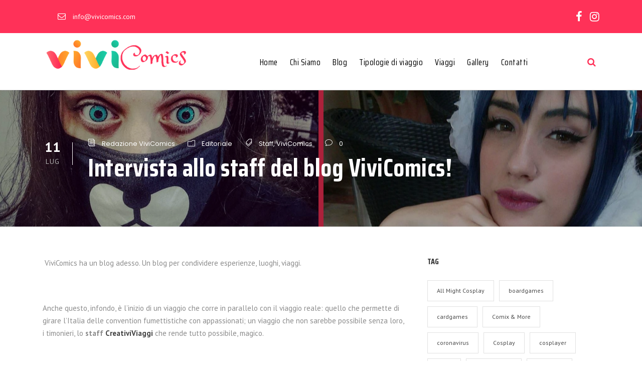

--- FILE ---
content_type: text/html; charset=UTF-8
request_url: https://www.vivicomics.com/editoriale/intervista-staff-vivicomics/
body_size: 24910
content:
<!DOCTYPE html>
<html lang="it-IT" class="no-js">
<head>
	<meta charset="UTF-8">
	<meta name="viewport" content="width=device-width, initial-scale=1">
	<link rel="profile" href="http://gmpg.org/xfn/11">
	<link rel="pingback" href="https://www.vivicomics.com/xmlrpc.php">
				<script type="text/javascript" class="_iub_cs_skip">
				var _iub = _iub || {};
				_iub.csConfiguration = _iub.csConfiguration || {};
				_iub.csConfiguration.siteId = "2769854";
				_iub.csConfiguration.cookiePolicyId = "79269678";
			</script>
			<script class="_iub_cs_skip" src="https://cs.iubenda.com/sync/2769854.js"></script>
			<meta name='robots' content='index, follow, max-image-preview:large, max-snippet:-1, max-video-preview:-1' />
	<style>img:is([sizes="auto" i], [sizes^="auto," i]) { contain-intrinsic-size: 3000px 1500px }</style>
	
	<!-- This site is optimized with the Yoast SEO plugin v26.7 - https://yoast.com/wordpress/plugins/seo/ -->
	<title>Intervista allo staff del blog ViviComics! - ViviComics</title>
	<meta name="description" content="ViviComics ha un blog adesso. Un blog per condividere esperienze, luoghi, viaggi. Iniziamo anche noi questo viaggio con delle brevi domande allo staff!" />
	<link rel="canonical" href="https://www.vivicomics.com/editoriale/intervista-staff-vivicomics/" />
	<meta property="og:locale" content="it_IT" />
	<meta property="og:type" content="article" />
	<meta property="og:title" content="Intervista allo staff del blog ViviComics! - ViviComics" />
	<meta property="og:description" content="ViviComics ha un blog adesso. Un blog per condividere esperienze, luoghi, viaggi. Iniziamo anche noi questo viaggio con delle brevi domande allo staff!" />
	<meta property="og:url" content="https://www.vivicomics.com/editoriale/intervista-staff-vivicomics/" />
	<meta property="og:site_name" content="ViviComics" />
	<meta property="article:published_time" content="2018-07-11T10:13:41+00:00" />
	<meta property="article:modified_time" content="2022-11-08T10:27:13+00:00" />
	<meta property="og:image" content="https://www.vivicomics.com/wp-content/uploads/2018/07/ARTURO-1-150x106.png" />
	<meta name="author" content="Redazione ViviComics" />
	<meta name="twitter:card" content="summary_large_image" />
	<script type="application/ld+json" class="yoast-schema-graph">{"@context":"https://schema.org","@graph":[{"@type":"Article","@id":"https://www.vivicomics.com/editoriale/intervista-staff-vivicomics/#article","isPartOf":{"@id":"https://www.vivicomics.com/editoriale/intervista-staff-vivicomics/"},"author":{"name":"Redazione ViviComics","@id":"https://www.vivicomics.com/#/schema/person/df2e35105f5d282ac98f2556dad34a57"},"headline":"Intervista allo staff del blog ViviComics!","datePublished":"2018-07-11T10:13:41+00:00","dateModified":"2022-11-08T10:27:13+00:00","mainEntityOfPage":{"@id":"https://www.vivicomics.com/editoriale/intervista-staff-vivicomics/"},"wordCount":1774,"image":{"@id":"https://www.vivicomics.com/editoriale/intervista-staff-vivicomics/#primaryimage"},"thumbnailUrl":"https://www.vivicomics.com/wp-content/uploads/2018/07/ARTURO-1-150x106.png","keywords":["Staff","ViviComics"],"articleSection":["Editoriale"],"inLanguage":"it-IT"},{"@type":"WebPage","@id":"https://www.vivicomics.com/editoriale/intervista-staff-vivicomics/","url":"https://www.vivicomics.com/editoriale/intervista-staff-vivicomics/","name":"Intervista allo staff del blog ViviComics! - ViviComics","isPartOf":{"@id":"https://www.vivicomics.com/#website"},"primaryImageOfPage":{"@id":"https://www.vivicomics.com/editoriale/intervista-staff-vivicomics/#primaryimage"},"image":{"@id":"https://www.vivicomics.com/editoriale/intervista-staff-vivicomics/#primaryimage"},"thumbnailUrl":"https://www.vivicomics.com/wp-content/uploads/2018/07/ARTURO-1-150x106.png","datePublished":"2018-07-11T10:13:41+00:00","dateModified":"2022-11-08T10:27:13+00:00","author":{"@id":"https://www.vivicomics.com/#/schema/person/df2e35105f5d282ac98f2556dad34a57"},"description":"ViviComics ha un blog adesso. Un blog per condividere esperienze, luoghi, viaggi. Iniziamo anche noi questo viaggio con delle brevi domande allo staff!","breadcrumb":{"@id":"https://www.vivicomics.com/editoriale/intervista-staff-vivicomics/#breadcrumb"},"inLanguage":"it-IT","potentialAction":[{"@type":"ReadAction","target":["https://www.vivicomics.com/editoriale/intervista-staff-vivicomics/"]}]},{"@type":"ImageObject","inLanguage":"it-IT","@id":"https://www.vivicomics.com/editoriale/intervista-staff-vivicomics/#primaryimage","url":"https://www.vivicomics.com/wp-content/uploads/2018/07/ARTURO-1.png","contentUrl":"https://www.vivicomics.com/wp-content/uploads/2018/07/ARTURO-1.png","width":560,"height":397},{"@type":"BreadcrumbList","@id":"https://www.vivicomics.com/editoriale/intervista-staff-vivicomics/#breadcrumb","itemListElement":[{"@type":"ListItem","position":1,"name":"Home","item":"https://www.vivicomics.com/"},{"@type":"ListItem","position":2,"name":"Intervista allo staff del blog ViviComics!"}]},{"@type":"WebSite","@id":"https://www.vivicomics.com/#website","url":"https://www.vivicomics.com/","name":"ViviComics","description":"","potentialAction":[{"@type":"SearchAction","target":{"@type":"EntryPoint","urlTemplate":"https://www.vivicomics.com/?s={search_term_string}"},"query-input":{"@type":"PropertyValueSpecification","valueRequired":true,"valueName":"search_term_string"}}],"inLanguage":"it-IT"},{"@type":"Person","@id":"https://www.vivicomics.com/#/schema/person/df2e35105f5d282ac98f2556dad34a57","name":"Redazione ViviComics","image":{"@type":"ImageObject","inLanguage":"it-IT","@id":"https://www.vivicomics.com/#/schema/person/image/","url":"https://secure.gravatar.com/avatar/cc9893d7df148ea02c4632daa73cbe17d77d3042883bf8dfccd9eea1e51817b3?s=96&d=mm&r=g","contentUrl":"https://secure.gravatar.com/avatar/cc9893d7df148ea02c4632daa73cbe17d77d3042883bf8dfccd9eea1e51817b3?s=96&d=mm&r=g","caption":"Redazione ViviComics"},"url":"https://www.vivicomics.com/author/laura-bartoli/"}]}</script>
	<!-- / Yoast SEO plugin. -->


<link rel='dns-prefetch' href='//cdn.iubenda.com' />
<link rel='dns-prefetch' href='//ajax.googleapis.com' />
<link rel='dns-prefetch' href='//maps.google.com' />
<link rel='dns-prefetch' href='//www.googletagmanager.com' />
<link rel='dns-prefetch' href='//fonts.googleapis.com' />
<link rel="alternate" type="application/rss+xml" title="ViviComics &raquo; Feed" href="https://www.vivicomics.com/feed/" />
<link rel="alternate" type="text/calendar" title="ViviComics &raquo; iCal Feed" href="https://www.vivicomics.com/viaggi/?ical=1" />
<script type="text/javascript">
/* <![CDATA[ */
window._wpemojiSettings = {"baseUrl":"https:\/\/s.w.org\/images\/core\/emoji\/16.0.1\/72x72\/","ext":".png","svgUrl":"https:\/\/s.w.org\/images\/core\/emoji\/16.0.1\/svg\/","svgExt":".svg","source":{"concatemoji":"https:\/\/www.vivicomics.com\/wp-includes\/js\/wp-emoji-release.min.js?ver=6.8.3"}};
/*! This file is auto-generated */
!function(s,n){var o,i,e;function c(e){try{var t={supportTests:e,timestamp:(new Date).valueOf()};sessionStorage.setItem(o,JSON.stringify(t))}catch(e){}}function p(e,t,n){e.clearRect(0,0,e.canvas.width,e.canvas.height),e.fillText(t,0,0);var t=new Uint32Array(e.getImageData(0,0,e.canvas.width,e.canvas.height).data),a=(e.clearRect(0,0,e.canvas.width,e.canvas.height),e.fillText(n,0,0),new Uint32Array(e.getImageData(0,0,e.canvas.width,e.canvas.height).data));return t.every(function(e,t){return e===a[t]})}function u(e,t){e.clearRect(0,0,e.canvas.width,e.canvas.height),e.fillText(t,0,0);for(var n=e.getImageData(16,16,1,1),a=0;a<n.data.length;a++)if(0!==n.data[a])return!1;return!0}function f(e,t,n,a){switch(t){case"flag":return n(e,"\ud83c\udff3\ufe0f\u200d\u26a7\ufe0f","\ud83c\udff3\ufe0f\u200b\u26a7\ufe0f")?!1:!n(e,"\ud83c\udde8\ud83c\uddf6","\ud83c\udde8\u200b\ud83c\uddf6")&&!n(e,"\ud83c\udff4\udb40\udc67\udb40\udc62\udb40\udc65\udb40\udc6e\udb40\udc67\udb40\udc7f","\ud83c\udff4\u200b\udb40\udc67\u200b\udb40\udc62\u200b\udb40\udc65\u200b\udb40\udc6e\u200b\udb40\udc67\u200b\udb40\udc7f");case"emoji":return!a(e,"\ud83e\udedf")}return!1}function g(e,t,n,a){var r="undefined"!=typeof WorkerGlobalScope&&self instanceof WorkerGlobalScope?new OffscreenCanvas(300,150):s.createElement("canvas"),o=r.getContext("2d",{willReadFrequently:!0}),i=(o.textBaseline="top",o.font="600 32px Arial",{});return e.forEach(function(e){i[e]=t(o,e,n,a)}),i}function t(e){var t=s.createElement("script");t.src=e,t.defer=!0,s.head.appendChild(t)}"undefined"!=typeof Promise&&(o="wpEmojiSettingsSupports",i=["flag","emoji"],n.supports={everything:!0,everythingExceptFlag:!0},e=new Promise(function(e){s.addEventListener("DOMContentLoaded",e,{once:!0})}),new Promise(function(t){var n=function(){try{var e=JSON.parse(sessionStorage.getItem(o));if("object"==typeof e&&"number"==typeof e.timestamp&&(new Date).valueOf()<e.timestamp+604800&&"object"==typeof e.supportTests)return e.supportTests}catch(e){}return null}();if(!n){if("undefined"!=typeof Worker&&"undefined"!=typeof OffscreenCanvas&&"undefined"!=typeof URL&&URL.createObjectURL&&"undefined"!=typeof Blob)try{var e="postMessage("+g.toString()+"("+[JSON.stringify(i),f.toString(),p.toString(),u.toString()].join(",")+"));",a=new Blob([e],{type:"text/javascript"}),r=new Worker(URL.createObjectURL(a),{name:"wpTestEmojiSupports"});return void(r.onmessage=function(e){c(n=e.data),r.terminate(),t(n)})}catch(e){}c(n=g(i,f,p,u))}t(n)}).then(function(e){for(var t in e)n.supports[t]=e[t],n.supports.everything=n.supports.everything&&n.supports[t],"flag"!==t&&(n.supports.everythingExceptFlag=n.supports.everythingExceptFlag&&n.supports[t]);n.supports.everythingExceptFlag=n.supports.everythingExceptFlag&&!n.supports.flag,n.DOMReady=!1,n.readyCallback=function(){n.DOMReady=!0}}).then(function(){return e}).then(function(){var e;n.supports.everything||(n.readyCallback(),(e=n.source||{}).concatemoji?t(e.concatemoji):e.wpemoji&&e.twemoji&&(t(e.twemoji),t(e.wpemoji)))}))}((window,document),window._wpemojiSettings);
/* ]]> */
</script>
<link rel='stylesheet' id='tribe-events-pro-mini-calendar-block-styles-css' href='https://www.vivicomics.com/wp-content/plugins/events-calendar-pro/src/resources/css/tribe-events-pro-mini-calendar-block.min.css?ver=6.3.1' type='text/css' media='all' />
<style id='wp-emoji-styles-inline-css' type='text/css'>

	img.wp-smiley, img.emoji {
		display: inline !important;
		border: none !important;
		box-shadow: none !important;
		height: 1em !important;
		width: 1em !important;
		margin: 0 0.07em !important;
		vertical-align: -0.1em !important;
		background: none !important;
		padding: 0 !important;
	}
</style>
<link rel='stylesheet' id='wp-block-library-css' href='https://www.vivicomics.com/wp-includes/css/dist/block-library/style.min.css?ver=6.8.3' type='text/css' media='all' />
<style id='classic-theme-styles-inline-css' type='text/css'>
/*! This file is auto-generated */
.wp-block-button__link{color:#fff;background-color:#32373c;border-radius:9999px;box-shadow:none;text-decoration:none;padding:calc(.667em + 2px) calc(1.333em + 2px);font-size:1.125em}.wp-block-file__button{background:#32373c;color:#fff;text-decoration:none}
</style>
<style id='global-styles-inline-css' type='text/css'>
:root{--wp--preset--aspect-ratio--square: 1;--wp--preset--aspect-ratio--4-3: 4/3;--wp--preset--aspect-ratio--3-4: 3/4;--wp--preset--aspect-ratio--3-2: 3/2;--wp--preset--aspect-ratio--2-3: 2/3;--wp--preset--aspect-ratio--16-9: 16/9;--wp--preset--aspect-ratio--9-16: 9/16;--wp--preset--color--black: #000000;--wp--preset--color--cyan-bluish-gray: #abb8c3;--wp--preset--color--white: #ffffff;--wp--preset--color--pale-pink: #f78da7;--wp--preset--color--vivid-red: #cf2e2e;--wp--preset--color--luminous-vivid-orange: #ff6900;--wp--preset--color--luminous-vivid-amber: #fcb900;--wp--preset--color--light-green-cyan: #7bdcb5;--wp--preset--color--vivid-green-cyan: #00d084;--wp--preset--color--pale-cyan-blue: #8ed1fc;--wp--preset--color--vivid-cyan-blue: #0693e3;--wp--preset--color--vivid-purple: #9b51e0;--wp--preset--gradient--vivid-cyan-blue-to-vivid-purple: linear-gradient(135deg,rgba(6,147,227,1) 0%,rgb(155,81,224) 100%);--wp--preset--gradient--light-green-cyan-to-vivid-green-cyan: linear-gradient(135deg,rgb(122,220,180) 0%,rgb(0,208,130) 100%);--wp--preset--gradient--luminous-vivid-amber-to-luminous-vivid-orange: linear-gradient(135deg,rgba(252,185,0,1) 0%,rgba(255,105,0,1) 100%);--wp--preset--gradient--luminous-vivid-orange-to-vivid-red: linear-gradient(135deg,rgba(255,105,0,1) 0%,rgb(207,46,46) 100%);--wp--preset--gradient--very-light-gray-to-cyan-bluish-gray: linear-gradient(135deg,rgb(238,238,238) 0%,rgb(169,184,195) 100%);--wp--preset--gradient--cool-to-warm-spectrum: linear-gradient(135deg,rgb(74,234,220) 0%,rgb(151,120,209) 20%,rgb(207,42,186) 40%,rgb(238,44,130) 60%,rgb(251,105,98) 80%,rgb(254,248,76) 100%);--wp--preset--gradient--blush-light-purple: linear-gradient(135deg,rgb(255,206,236) 0%,rgb(152,150,240) 100%);--wp--preset--gradient--blush-bordeaux: linear-gradient(135deg,rgb(254,205,165) 0%,rgb(254,45,45) 50%,rgb(107,0,62) 100%);--wp--preset--gradient--luminous-dusk: linear-gradient(135deg,rgb(255,203,112) 0%,rgb(199,81,192) 50%,rgb(65,88,208) 100%);--wp--preset--gradient--pale-ocean: linear-gradient(135deg,rgb(255,245,203) 0%,rgb(182,227,212) 50%,rgb(51,167,181) 100%);--wp--preset--gradient--electric-grass: linear-gradient(135deg,rgb(202,248,128) 0%,rgb(113,206,126) 100%);--wp--preset--gradient--midnight: linear-gradient(135deg,rgb(2,3,129) 0%,rgb(40,116,252) 100%);--wp--preset--font-size--small: 13px;--wp--preset--font-size--medium: 20px;--wp--preset--font-size--large: 36px;--wp--preset--font-size--x-large: 42px;--wp--preset--spacing--20: 0.44rem;--wp--preset--spacing--30: 0.67rem;--wp--preset--spacing--40: 1rem;--wp--preset--spacing--50: 1.5rem;--wp--preset--spacing--60: 2.25rem;--wp--preset--spacing--70: 3.38rem;--wp--preset--spacing--80: 5.06rem;--wp--preset--shadow--natural: 6px 6px 9px rgba(0, 0, 0, 0.2);--wp--preset--shadow--deep: 12px 12px 50px rgba(0, 0, 0, 0.4);--wp--preset--shadow--sharp: 6px 6px 0px rgba(0, 0, 0, 0.2);--wp--preset--shadow--outlined: 6px 6px 0px -3px rgba(255, 255, 255, 1), 6px 6px rgba(0, 0, 0, 1);--wp--preset--shadow--crisp: 6px 6px 0px rgba(0, 0, 0, 1);}:where(.is-layout-flex){gap: 0.5em;}:where(.is-layout-grid){gap: 0.5em;}body .is-layout-flex{display: flex;}.is-layout-flex{flex-wrap: wrap;align-items: center;}.is-layout-flex > :is(*, div){margin: 0;}body .is-layout-grid{display: grid;}.is-layout-grid > :is(*, div){margin: 0;}:where(.wp-block-columns.is-layout-flex){gap: 2em;}:where(.wp-block-columns.is-layout-grid){gap: 2em;}:where(.wp-block-post-template.is-layout-flex){gap: 1.25em;}:where(.wp-block-post-template.is-layout-grid){gap: 1.25em;}.has-black-color{color: var(--wp--preset--color--black) !important;}.has-cyan-bluish-gray-color{color: var(--wp--preset--color--cyan-bluish-gray) !important;}.has-white-color{color: var(--wp--preset--color--white) !important;}.has-pale-pink-color{color: var(--wp--preset--color--pale-pink) !important;}.has-vivid-red-color{color: var(--wp--preset--color--vivid-red) !important;}.has-luminous-vivid-orange-color{color: var(--wp--preset--color--luminous-vivid-orange) !important;}.has-luminous-vivid-amber-color{color: var(--wp--preset--color--luminous-vivid-amber) !important;}.has-light-green-cyan-color{color: var(--wp--preset--color--light-green-cyan) !important;}.has-vivid-green-cyan-color{color: var(--wp--preset--color--vivid-green-cyan) !important;}.has-pale-cyan-blue-color{color: var(--wp--preset--color--pale-cyan-blue) !important;}.has-vivid-cyan-blue-color{color: var(--wp--preset--color--vivid-cyan-blue) !important;}.has-vivid-purple-color{color: var(--wp--preset--color--vivid-purple) !important;}.has-black-background-color{background-color: var(--wp--preset--color--black) !important;}.has-cyan-bluish-gray-background-color{background-color: var(--wp--preset--color--cyan-bluish-gray) !important;}.has-white-background-color{background-color: var(--wp--preset--color--white) !important;}.has-pale-pink-background-color{background-color: var(--wp--preset--color--pale-pink) !important;}.has-vivid-red-background-color{background-color: var(--wp--preset--color--vivid-red) !important;}.has-luminous-vivid-orange-background-color{background-color: var(--wp--preset--color--luminous-vivid-orange) !important;}.has-luminous-vivid-amber-background-color{background-color: var(--wp--preset--color--luminous-vivid-amber) !important;}.has-light-green-cyan-background-color{background-color: var(--wp--preset--color--light-green-cyan) !important;}.has-vivid-green-cyan-background-color{background-color: var(--wp--preset--color--vivid-green-cyan) !important;}.has-pale-cyan-blue-background-color{background-color: var(--wp--preset--color--pale-cyan-blue) !important;}.has-vivid-cyan-blue-background-color{background-color: var(--wp--preset--color--vivid-cyan-blue) !important;}.has-vivid-purple-background-color{background-color: var(--wp--preset--color--vivid-purple) !important;}.has-black-border-color{border-color: var(--wp--preset--color--black) !important;}.has-cyan-bluish-gray-border-color{border-color: var(--wp--preset--color--cyan-bluish-gray) !important;}.has-white-border-color{border-color: var(--wp--preset--color--white) !important;}.has-pale-pink-border-color{border-color: var(--wp--preset--color--pale-pink) !important;}.has-vivid-red-border-color{border-color: var(--wp--preset--color--vivid-red) !important;}.has-luminous-vivid-orange-border-color{border-color: var(--wp--preset--color--luminous-vivid-orange) !important;}.has-luminous-vivid-amber-border-color{border-color: var(--wp--preset--color--luminous-vivid-amber) !important;}.has-light-green-cyan-border-color{border-color: var(--wp--preset--color--light-green-cyan) !important;}.has-vivid-green-cyan-border-color{border-color: var(--wp--preset--color--vivid-green-cyan) !important;}.has-pale-cyan-blue-border-color{border-color: var(--wp--preset--color--pale-cyan-blue) !important;}.has-vivid-cyan-blue-border-color{border-color: var(--wp--preset--color--vivid-cyan-blue) !important;}.has-vivid-purple-border-color{border-color: var(--wp--preset--color--vivid-purple) !important;}.has-vivid-cyan-blue-to-vivid-purple-gradient-background{background: var(--wp--preset--gradient--vivid-cyan-blue-to-vivid-purple) !important;}.has-light-green-cyan-to-vivid-green-cyan-gradient-background{background: var(--wp--preset--gradient--light-green-cyan-to-vivid-green-cyan) !important;}.has-luminous-vivid-amber-to-luminous-vivid-orange-gradient-background{background: var(--wp--preset--gradient--luminous-vivid-amber-to-luminous-vivid-orange) !important;}.has-luminous-vivid-orange-to-vivid-red-gradient-background{background: var(--wp--preset--gradient--luminous-vivid-orange-to-vivid-red) !important;}.has-very-light-gray-to-cyan-bluish-gray-gradient-background{background: var(--wp--preset--gradient--very-light-gray-to-cyan-bluish-gray) !important;}.has-cool-to-warm-spectrum-gradient-background{background: var(--wp--preset--gradient--cool-to-warm-spectrum) !important;}.has-blush-light-purple-gradient-background{background: var(--wp--preset--gradient--blush-light-purple) !important;}.has-blush-bordeaux-gradient-background{background: var(--wp--preset--gradient--blush-bordeaux) !important;}.has-luminous-dusk-gradient-background{background: var(--wp--preset--gradient--luminous-dusk) !important;}.has-pale-ocean-gradient-background{background: var(--wp--preset--gradient--pale-ocean) !important;}.has-electric-grass-gradient-background{background: var(--wp--preset--gradient--electric-grass) !important;}.has-midnight-gradient-background{background: var(--wp--preset--gradient--midnight) !important;}.has-small-font-size{font-size: var(--wp--preset--font-size--small) !important;}.has-medium-font-size{font-size: var(--wp--preset--font-size--medium) !important;}.has-large-font-size{font-size: var(--wp--preset--font-size--large) !important;}.has-x-large-font-size{font-size: var(--wp--preset--font-size--x-large) !important;}
:where(.wp-block-post-template.is-layout-flex){gap: 1.25em;}:where(.wp-block-post-template.is-layout-grid){gap: 1.25em;}
:where(.wp-block-columns.is-layout-flex){gap: 2em;}:where(.wp-block-columns.is-layout-grid){gap: 2em;}
:root :where(.wp-block-pullquote){font-size: 1.5em;line-height: 1.6;}
</style>
<link rel='stylesheet' id='contact-form-7-css' href='https://www.vivicomics.com/wp-content/plugins/contact-form-7/includes/css/styles.css?ver=6.1.4' type='text/css' media='all' />
<link rel='stylesheet' id='jquery-ui-theme-css' href='https://ajax.googleapis.com/ajax/libs/jqueryui/1.11.4/themes/blitzer/jquery-ui.min.css?ver=1.11.4' type='text/css' media='all' />
<link rel='stylesheet' id='jquery-ui-timepicker-css' href='https://www.vivicomics.com/wp-content/plugins/contact-form-7-datepicker/js/jquery-ui-timepicker/jquery-ui-timepicker-addon.min.css?ver=6.8.3' type='text/css' media='all' />
<link rel='stylesheet' id='gdlr-core-google-font-css' href='https://fonts.googleapis.com/css?family=Saira+Condensed%3A100%2C200%2C300%2Cregular%2C500%2C600%2C700%2C800%2C900%7CPT+Sans%3Aregular%2Citalic%2C700%2C700italic%7CPoppins%3A100%2C100italic%2C200%2C200italic%2C300%2C300italic%2Cregular%2Citalic%2C500%2C500italic%2C600%2C600italic%2C700%2C700italic%2C800%2C800italic%2C900%2C900italic%7COpen+Sans%3A300%2C300italic%2Cregular%2Citalic%2C600%2C600italic%2C700%2C700italic%2C800%2C800italic&#038;subset=vietnamese%2Clatin%2Clatin-ext%2Ccyrillic-ext%2Ccyrillic%2Cdevanagari%2Cgreek-ext%2Cgreek&#038;ver=6.8.3' type='text/css' media='all' />
<link rel='stylesheet' id='rs-plugin-settings-css' href='https://www.vivicomics.com/wp-content/plugins/revslider/public/assets/css/settings.css?ver=5.4.1' type='text/css' media='all' />
<style id='rs-plugin-settings-inline-css' type='text/css'>
#rs-demo-id {}
</style>
<link rel='stylesheet' id='ssb-front-css-css' href='https://www.vivicomics.com/wp-content/plugins/simple-social-buttons/assets/css/front.css?ver=6.2.0' type='text/css' media='all' />
<link rel='stylesheet' id='spacexchimp_p005-bootstrap-tooltip-css-css' href='https://www.vivicomics.com/wp-content/plugins/social-media-buttons-toolbar/inc/lib/bootstrap-tooltip/bootstrap-tooltip.css?ver=4.73' type='text/css' media='all' />
<link rel='stylesheet' id='spacexchimp_p005-frontend-css-css' href='https://www.vivicomics.com/wp-content/plugins/social-media-buttons-toolbar/inc/css/frontend.css?ver=4.73' type='text/css' media='all' />
<style id='spacexchimp_p005-frontend-css-inline-css' type='text/css'>

                    .sxc-follow-buttons {
                        text-align: center !important;
                    }
                    .sxc-follow-buttons .sxc-follow-button,
                    .sxc-follow-buttons .sxc-follow-button a,
                    .sxc-follow-buttons .sxc-follow-button a img {
                        width: 64px !important;
                        height: 64px !important;
                    }
                    .sxc-follow-buttons .sxc-follow-button {
                        margin: 5px !important;
                    }
                  
</style>
<link rel='stylesheet' id='woocommerce-layout-css' href='https://www.vivicomics.com/wp-content/plugins/woocommerce/assets/css/woocommerce-layout.css?ver=10.4.3' type='text/css' media='all' />
<link rel='stylesheet' id='woocommerce-smallscreen-css' href='https://www.vivicomics.com/wp-content/plugins/woocommerce/assets/css/woocommerce-smallscreen.css?ver=10.4.3' type='text/css' media='only screen and (max-width: 768px)' />
<link rel='stylesheet' id='woocommerce-general-css' href='https://www.vivicomics.com/wp-content/plugins/woocommerce/assets/css/woocommerce.css?ver=10.4.3' type='text/css' media='all' />
<style id='woocommerce-inline-inline-css' type='text/css'>
.woocommerce form .form-row .required { visibility: visible; }
</style>
<link rel='stylesheet' id='wpgmp-frontend-css' href='https://www.vivicomics.com/wp-content/plugins/wp-google-map-plugin/assets/css/wpgmp_all_frontend.css?ver=4.9.1' type='text/css' media='all' />
<link rel='stylesheet' id='tribe-events-v2-single-skeleton-css' href='https://www.vivicomics.com/wp-content/plugins/the-events-calendar/src/resources/css/tribe-events-single-skeleton.min.css?ver=6.4.0.1' type='text/css' media='all' />
<link rel='stylesheet' id='tribe-events-v2-single-skeleton-full-css' href='https://www.vivicomics.com/wp-content/plugins/the-events-calendar/src/resources/css/tribe-events-single-full.min.css?ver=6.4.0.1' type='text/css' media='all' />
<link rel='stylesheet' id='tec-events-elementor-widgets-base-styles-css' href='https://www.vivicomics.com/wp-content/plugins/the-events-calendar/src/resources/css/integrations/plugins/elementor/widgets/widget-base.min.css?ver=6.4.0.1' type='text/css' media='all' />
<link rel='stylesheet' id='traveltour-style-core-css' href='https://www.vivicomics.com/wp-content/themes/traveltour/css/style-core.css?ver=6.8.3' type='text/css' media='all' />
<link rel='stylesheet' id='traveltour-custom-style-css' href='https://www.vivicomics.com/wp-content/uploads/traveltour-style-custom.css?1715797354&#038;ver=6.8.3' type='text/css' media='all' />
<link rel='stylesheet' id='traveltour-child-theme-style-css' href='https://www.vivicomics.com/wp-content/themes/traveltour-child/style.css?ver=6.8.3' type='text/css' media='all' />
<link rel='stylesheet' id='gdlr-core-plugin-css' href='https://www.vivicomics.com/wp-content/plugins/goodlayers-core/plugins/combine/style.css?ver=6.8.3' type='text/css' media='all' />
<link rel='stylesheet' id='gdlr-core-page-builder-css' href='https://www.vivicomics.com/wp-content/plugins/goodlayers-core/include/css/page-builder.css?ver=6.8.3' type='text/css' media='all' />

<script  type="text/javascript" class=" _iub_cs_skip" type="text/javascript" id="iubenda-head-inline-scripts-0">
/* <![CDATA[ */
            var _iub = _iub || [];
            _iub.csConfiguration ={"floatingPreferencesButtonDisplay":"bottom-right","lang":"it","siteId":"2769854","cookiePolicyId":"79269678","whitelabel":false,"banner":{"closeButtonDisplay":false,"listPurposes":true,"explicitWithdrawal":true,"rejectButtonDisplay":true,"acceptButtonDisplay":true,"customizeButtonDisplay":true,"position":"float-bottom-center","style":"dark","backgroundOverlay":true},"perPurposeConsent":true,"countryDetection":true,"gdprAppliesGlobally":false}; 
/* ]]> */
</script>
<script  type="text/javascript" charset="UTF-8" async="" class=" _iub_cs_skip" type="text/javascript" src="//cdn.iubenda.com/cs/iubenda_cs.js?ver=3.12.5" id="iubenda-head-scripts-0-js"></script>
<script type="text/javascript" src="https://www.vivicomics.com/wp-includes/js/jquery/jquery.min.js?ver=3.7.1" id="jquery-core-js"></script>
<script type="text/javascript" src="https://www.vivicomics.com/wp-includes/js/jquery/jquery-migrate.min.js?ver=3.4.1" id="jquery-migrate-js"></script>
<script type="text/javascript" src="https://www.vivicomics.com/wp-content/plugins/revslider/public/assets/js/jquery.themepunch.tools.min.js?ver=5.4.1" id="tp-tools-js"></script>
<script type="text/javascript" src="https://www.vivicomics.com/wp-content/plugins/revslider/public/assets/js/jquery.themepunch.revolution.min.js?ver=5.4.1" id="revmin-js"></script>
<script type="text/javascript" src="https://www.vivicomics.com/wp-content/plugins/social-media-buttons-toolbar/inc/lib/bootstrap-tooltip/bootstrap-tooltip.js?ver=4.73" id="spacexchimp_p005-bootstrap-tooltip-js-js"></script>
<script type="text/javascript" src="https://www.vivicomics.com/wp-content/plugins/woocommerce/assets/js/jquery-blockui/jquery.blockUI.min.js?ver=2.7.0-wc.10.4.3" id="wc-jquery-blockui-js" defer="defer" data-wp-strategy="defer"></script>
<script type="text/javascript" id="wc-add-to-cart-js-extra">
/* <![CDATA[ */
var wc_add_to_cart_params = {"ajax_url":"\/wp-admin\/admin-ajax.php","wc_ajax_url":"\/?wc-ajax=%%endpoint%%&elementor_page_id=1255","i18n_view_cart":"Visualizza carrello","cart_url":"https:\/\/www.vivicomics.com\/carrello\/","is_cart":"","cart_redirect_after_add":"no"};
/* ]]> */
</script>
<script type="text/javascript" src="https://www.vivicomics.com/wp-content/plugins/woocommerce/assets/js/frontend/add-to-cart.min.js?ver=10.4.3" id="wc-add-to-cart-js" defer="defer" data-wp-strategy="defer"></script>
<script type="text/javascript" src="https://www.vivicomics.com/wp-content/plugins/woocommerce/assets/js/js-cookie/js.cookie.min.js?ver=2.1.4-wc.10.4.3" id="wc-js-cookie-js" defer="defer" data-wp-strategy="defer"></script>
<script type="text/javascript" id="woocommerce-js-extra">
/* <![CDATA[ */
var woocommerce_params = {"ajax_url":"\/wp-admin\/admin-ajax.php","wc_ajax_url":"\/?wc-ajax=%%endpoint%%&elementor_page_id=1255","i18n_password_show":"Mostra password","i18n_password_hide":"Nascondi password"};
/* ]]> */
</script>
<script type="text/javascript" src="https://www.vivicomics.com/wp-content/plugins/woocommerce/assets/js/frontend/woocommerce.min.js?ver=10.4.3" id="woocommerce-js" defer="defer" data-wp-strategy="defer"></script>
<script type="text/javascript" id="WCPAY_ASSETS-js-extra">
/* <![CDATA[ */
var wcpayAssets = {"url":"https:\/\/www.vivicomics.com\/wp-content\/plugins\/woocommerce-payments\/dist\/"};
/* ]]> */
</script>
<!--[if lt IE 9]>
<script type="text/javascript" src="https://www.vivicomics.com/wp-content/themes/traveltour/js/html5.js?ver=6.8.3" id="tourmaster-html5js-js"></script>
<![endif]-->

<!-- Snippet del tag Google (gtag.js) aggiunto da Site Kit -->
<!-- Snippet Google Analytics aggiunto da Site Kit -->
<script type="text/javascript" src="https://www.googletagmanager.com/gtag/js?id=G-1W4CKZJKEX" id="google_gtagjs-js" async></script>
<script type="text/javascript" id="google_gtagjs-js-after">
/* <![CDATA[ */
window.dataLayer = window.dataLayer || [];function gtag(){dataLayer.push(arguments);}
gtag("set","linker",{"domains":["www.vivicomics.com"]});
gtag("js", new Date());
gtag("set", "developer_id.dZTNiMT", true);
gtag("config", "G-1W4CKZJKEX");
/* ]]> */
</script>
<link rel="https://api.w.org/" href="https://www.vivicomics.com/wp-json/" /><link rel="alternate" title="JSON" type="application/json" href="https://www.vivicomics.com/wp-json/wp/v2/posts/1255" /><link rel="EditURI" type="application/rsd+xml" title="RSD" href="https://www.vivicomics.com/xmlrpc.php?rsd" />
<link rel='shortlink' href='https://www.vivicomics.com/?p=1255' />
<link rel="alternate" title="oEmbed (JSON)" type="application/json+oembed" href="https://www.vivicomics.com/wp-json/oembed/1.0/embed?url=https%3A%2F%2Fwww.vivicomics.com%2Feditoriale%2Fintervista-staff-vivicomics%2F" />
<link rel="alternate" title="oEmbed (XML)" type="text/xml+oembed" href="https://www.vivicomics.com/wp-json/oembed/1.0/embed?url=https%3A%2F%2Fwww.vivicomics.com%2Feditoriale%2Fintervista-staff-vivicomics%2F&#038;format=xml" />
<meta name="generator" content="Site Kit by Google 1.170.0" /> <style media="screen">

		.simplesocialbuttons.simplesocialbuttons_inline .ssb-fb-like, .simplesocialbuttons.simplesocialbuttons_inline amp-facebook-like {
	  margin: ;
	}
		 /*inline margin*/
	
	
		.simplesocialbuttons.simplesocialbuttons_inline.simplesocial-round-txt button{
	  margin: ;
	}
	
	
	
	
			 /*margin-digbar*/

	
	
	
	
	
	
	
</style>

<!-- Open Graph Meta Tags generated by Simple Social Buttons 6.2.0 -->
<meta property="og:title" content="Intervista allo staff del blog ViviComics! - ViviComics" />
<meta property="og:type" content="article" />
<meta property="og:description" content="&nbsp;ViviComics ha un blog adesso. Un blog per condividere esperienze, luoghi, viaggi. &nbsp; Anche questo, infondo, &egrave; l&rsquo;inizio di un viaggio che corre in parallelo con il viaggio reale: quello che permette di girare l&rsquo;Italia delle convention fumettistiche con appassionati; un viaggio che non sarebbe possibile senza loro, i timonieri, lo staff CreativiViaggi che rende tutto possibile, magico. &nbsp; Iniziamo&hellip;" />
<meta property="og:url" content="https://www.vivicomics.com/editoriale/intervista-staff-vivicomics/" />
<meta property="og:site_name" content="ViviComics" />
<meta property="og:image" content="https://www.vivicomics.com/wp-content/uploads/2018/07/ARTURO-1-150x106.png" />
<meta property="og:image" content="https://www.vivicomics.com/wp-content/uploads/2018/07/ELENA-150x106.png" />
<meta property="og:image" content="https://www.vivicomics.com/wp-content/uploads/2018/07/ALESSANDRA-150x106.png" />
<meta property="og:image" content="https://www.vivicomics.com/wp-content/uploads/2018/07/ALESSANDRA-150x106.png" />
<meta property="og:image" content="https://www.vivicomics.com/wp-content/uploads/2018/07/ANNA-150x106.png" />
<meta property="og:image" content="https://www.vivicomics.com/wp-content/uploads/2018/07/LUIGI-150x106.png" />
<meta property="og:image" content="https://www.vivicomics.com/wp-content/uploads/2018/07/COSIMO-150x106.png" />
<meta property="og:image" content="https://www.vivicomics.com/wp-content/uploads/2018/07/ANNA-150x106.png" />
<meta property="og:image" content="https://www.vivicomics.com/wp-content/uploads/2018/07/COSIMO-150x106.png" />
<meta property="og:image" content="https://www.vivicomics.com/wp-content/uploads/2018/07/ELENA-150x106.png" />
<meta property="og:image" content="https://www.vivicomics.com/wp-content/uploads/2018/07/LUIGI-150x106.png" />
<meta property="og:image" content="https://www.vivicomics.com/wp-content/uploads/2018/07/ALESSANDRA-150x106.png" />
<meta name="twitter:card" content="summary_large_image" />
<meta name="twitter:description" content="&nbsp;ViviComics ha un blog adesso. Un blog per condividere esperienze, luoghi, viaggi. &nbsp; Anche questo, infondo, &egrave; l&rsquo;inizio di un viaggio che corre in parallelo con il viaggio reale: quello che permette di girare l&rsquo;Italia delle convention fumettistiche con appassionati; un viaggio che non sarebbe possibile senza loro, i timonieri, lo staff CreativiViaggi che rende tutto possibile, magico. &nbsp; Iniziamo&hellip;" />
<meta name="twitter:title" content="Intervista allo staff del blog ViviComics! - ViviComics" />
<meta property="twitter:image" content="https://www.vivicomics.com/wp-content/uploads/2018/07/ARTURO-1-150x106.png" />
<meta property="twitter:image" content="https://www.vivicomics.com/wp-content/uploads/2018/07/ELENA-150x106.png" />
<meta property="twitter:image" content="https://www.vivicomics.com/wp-content/uploads/2018/07/ALESSANDRA-150x106.png" />
<meta property="twitter:image" content="https://www.vivicomics.com/wp-content/uploads/2018/07/ALESSANDRA-150x106.png" />
<meta property="twitter:image" content="https://www.vivicomics.com/wp-content/uploads/2018/07/ANNA-150x106.png" />
<meta property="twitter:image" content="https://www.vivicomics.com/wp-content/uploads/2018/07/LUIGI-150x106.png" />
<meta property="twitter:image" content="https://www.vivicomics.com/wp-content/uploads/2018/07/COSIMO-150x106.png" />
<meta property="twitter:image" content="https://www.vivicomics.com/wp-content/uploads/2018/07/ANNA-150x106.png" />
<meta property="twitter:image" content="https://www.vivicomics.com/wp-content/uploads/2018/07/COSIMO-150x106.png" />
<meta property="twitter:image" content="https://www.vivicomics.com/wp-content/uploads/2018/07/ELENA-150x106.png" />
<meta property="twitter:image" content="https://www.vivicomics.com/wp-content/uploads/2018/07/LUIGI-150x106.png" />
<meta property="twitter:image" content="https://www.vivicomics.com/wp-content/uploads/2018/07/ALESSANDRA-150x106.png" />
<meta name="tec-api-version" content="v1"><meta name="tec-api-origin" content="https://www.vivicomics.com"><link rel="alternate" href="https://www.vivicomics.com/wp-json/tribe/events/v1/" />	<noscript><style>.woocommerce-product-gallery{ opacity: 1 !important; }</style></noscript>
	<meta name="generator" content="Elementor 3.34.1; features: additional_custom_breakpoints; settings: css_print_method-external, google_font-enabled, font_display-auto">
			<style>
				.e-con.e-parent:nth-of-type(n+4):not(.e-lazyloaded):not(.e-no-lazyload),
				.e-con.e-parent:nth-of-type(n+4):not(.e-lazyloaded):not(.e-no-lazyload) * {
					background-image: none !important;
				}
				@media screen and (max-height: 1024px) {
					.e-con.e-parent:nth-of-type(n+3):not(.e-lazyloaded):not(.e-no-lazyload),
					.e-con.e-parent:nth-of-type(n+3):not(.e-lazyloaded):not(.e-no-lazyload) * {
						background-image: none !important;
					}
				}
				@media screen and (max-height: 640px) {
					.e-con.e-parent:nth-of-type(n+2):not(.e-lazyloaded):not(.e-no-lazyload),
					.e-con.e-parent:nth-of-type(n+2):not(.e-lazyloaded):not(.e-no-lazyload) * {
						background-image: none !important;
					}
				}
			</style>
			<noscript><style>.lazyload[data-src]{display:none !important;}</style></noscript><style>.lazyload{background-image:none !important;}.lazyload:before{background-image:none !important;}</style><meta name="generator" content="Powered by Slider Revolution 5.4.1 - responsive, Mobile-Friendly Slider Plugin for WordPress with comfortable drag and drop interface." />
<link rel="icon" href="https://www.vivicomics.com/wp-content/uploads/2018/03/v-di-vivicomics-100x100.png" sizes="32x32" />
<link rel="icon" href="https://www.vivicomics.com/wp-content/uploads/2018/03/v-di-vivicomics.png" sizes="192x192" />
<link rel="apple-touch-icon" href="https://www.vivicomics.com/wp-content/uploads/2018/03/v-di-vivicomics.png" />
<meta name="msapplication-TileImage" content="https://www.vivicomics.com/wp-content/uploads/2018/03/v-di-vivicomics.png" />
		<style type="text/css" id="wp-custom-css">
			.traveltour-page-title-wrap {
    background-image: url(../images/page-title-background.jpg);
    background-position: center;
    background-size: cover;
    position: relative;
    display: none;
}

/* Button */
body.logged-in .tribe-events-c-top-bar .tribe-events-c-top-bar__datepicker-button{
	background-color:#ffffff;
}

body.logged-out .tribe-events-c-top-bar .tribe-events-c-top-bar__datepicker-button{
	background-color:#ffffff;
}

/* Svg */
body.logged-in .tribe-common-c-btn-icon--caret-left .tribe-events-c-top-bar__nav-link-icon-svg{
	background-color:#ffffff;
	
}
body.logged-out .tribe-common-c-btn-icon--caret-left .tribe-events-c-top-bar__nav-link-icon-svg{
	background-color:#ffffff;
	
}

/* Svg */
body.logged-in .tribe-common-c-btn-icon--caret-right .tribe-events-c-top-bar__nav-link-icon-svg{
	background-color:#ffffff;
	
}
body.logged-out .tribe-common-c-btn-icon--caret-right .tribe-events-c-top-bar__nav-link-icon-svg{
	background-color:#ffffff;
	
}



/* Button */
body.logged-in .tribe-events-c-events-bar .tribe-events-c-events-bar__filter-button{
	background-color:#ffffff;
	
}
body.logged-out .tribe-events-c-events-bar .tribe-events-c-events-bar__filter-button{
	background-color:#ffffff;
	
}
.tribe-events-cost {
    font-size: var(--tec-font-size-3);
    line-height: var(--tec-line-height-2);
    text-transform: uppercase;
    display: none;
}

/* Button */
body.logged-in .tribe-tickets__commerce-checkout-gateways .tribe-tickets__commerce-checkout-gateway-toggle-button{
	background-color:#ffffff;
}
/* Button */
body.logged-out .tribe-tickets__commerce-checkout-gateways .tribe-tickets__commerce-checkout-gateway-toggle-button{
	background-color:#ffffff;
}

/* Button */
.tribe-tickets__commerce-checkout-cart-item-details .tribe-tickets__commerce-checkout-cart-item-details-toggle .tribe-tickets__commerce-checkout-cart-item-details-button--more{
	
}
/* Span Tag */
.tribe-events-calendar-list .hentry .tribe-events-c-small-cta__stock{
	font-size:12px;
	visibility:hidden;
	
}

/* Division */
#tribe-block-tickets-item-4446 .tribe-tickets__tickets-item-extra .tribe-tickets__tickets-item-extra-available{
	visibility:hidden;
	
}

/* Division */
#tribe-block-tickets-item-4484 .tribe-tickets__tickets-item-extra .tribe-tickets__tickets-item-extra-available{
	visibility:hidden;
	
}

.entry .entry-content .event-tickets .tribe-dialog__wrapper.tribe-modal__wrapper--ar, .event-tickets .tribe-dialog__wrapper.tribe-modal__wrapper--ar {
    background-color: var(--tec-color-background);
    margin-top: 200px;
    border-radius: 0;
    height: 100%;
    max-width: 100vw;
    padding: var(--tec-spacer-5);
    width: 800px;
}







		</style>
						<style type="text/css" id="c4wp-checkout-css">
					.woocommerce-checkout .c4wp_captcha_field {
						margin-bottom: 10px;
						margin-top: 15px;
						position: relative;
						display: inline-block;
					}
				</style>
							<style type="text/css" id="c4wp-v3-lp-form-css">
				.login #login, .login #lostpasswordform {
					min-width: 350px !important;
				}
				.wpforms-field-c4wp iframe {
					width: 100% !important;
				}
			</style>
			</head>

<body class="wp-singular post-template-default single single-post postid-1255 single-format-standard wp-theme-traveltour wp-child-theme-traveltour-child theme-traveltour gdlr-core-body woocommerce-no-js non-logged-in tribe-no-js traveltour-body traveltour-body-front traveltour-full  traveltour-with-sticky-navigation gdlr-core-link-to-lightbox elementor-default elementor-kit-4110 modula-best-grid-gallery">
<div class="traveltour-mobile-header-wrap" ><div class="traveltour-top-bar" ><div class="traveltour-top-bar-background" ></div><div class="traveltour-top-bar-container clearfix traveltour-container " ><div class="traveltour-top-bar-left traveltour-item-pdlr travel-tour-hide-on-mobile"><i class="fa fa-envelope-o" style="font-size: 16px;color: #ffffff;margin-left: 30px;margin-right: 10px;"  ></i> <a href="mailto:info@vivicomics.com" title="info@vivicomics.com">info@vivicomics.com</a></div><div class="traveltour-top-bar-right traveltour-item-pdlr"><div class="traveltour-top-bar-right-social" ><a href="https://www.facebook.com/ViviComics/" target="_blank" class="traveltour-top-bar-social-icon" title="facebook" ><i class="fa fa-facebook" ></i></a><a href="https://www.instagram.com/vivicomics/" target="_blank" class="traveltour-top-bar-social-icon" title="instagram" ><i class="fa fa-instagram" ></i></a></div></div></div></div><div class="traveltour-mobile-header traveltour-header-background traveltour-style-slide" id="traveltour-mobile-header" ><div class="traveltour-mobile-header-container traveltour-container" ><div class="traveltour-logo  traveltour-item-pdlr"><div class="traveltour-logo-inner"><a class="" href="https://www.vivicomics.com/" ><img fetchpriority="high" src="https://www.vivicomics.com/wp-content/uploads/2018/02/Logo-ViviComics-e1708599524317.png" alt="" width="784" height="192" /></a></div></div><div class="traveltour-mobile-menu-right" ><div class="traveltour-main-menu-search" id="traveltour-mobile-top-search" ><i class="fa fa-search" ></i></div><div class="traveltour-top-search-wrap" >
	<div class="traveltour-top-search-close" ></div>

	<div class="traveltour-top-search-row" >
		<div class="traveltour-top-search-cell" >
			<form role="search" method="get" class="search-form" action="https://www.vivicomics.com/">
				<input type="text" class="search-field traveltour-title-font" placeholder="Cerca…" value="" name="s">
				<div class="traveltour-top-search-submit"><i class="fa fa-search" ></i></div>
				<input type="submit" class="search-submit" value="Search">
				<div class="traveltour-top-search-close"><i class="icon_close" ></i></div>
			</form>
		</div>
	</div>

</div>
<div class="traveltour-mobile-menu" ><a class="traveltour-mm-menu-button traveltour-mobile-menu-button traveltour-mobile-button-hamburger-with-border" href="#traveltour-mobile-menu" ><i class="fa fa-bars" ></i></a><div class="traveltour-mm-menu-wrap traveltour-navigation-font" id="traveltour-mobile-menu" data-slide="right" ><ul id="menu-primary" class="m-menu"><li class="menu-item menu-item-type-post_type menu-item-object-page menu-item-home menu-item-36"><a href="https://www.vivicomics.com/">Home</a></li>
<li class="menu-item menu-item-type-post_type menu-item-object-page menu-item-244"><a href="https://www.vivicomics.com/chi-siamo/">Chi Siamo</a></li>
<li class="menu-item menu-item-type-post_type menu-item-object-page menu-item-3073"><a href="https://www.vivicomics.com/blog/">Blog</a></li>
<li class="menu-item menu-item-type-post_type menu-item-object-page menu-item-37"><a href="https://www.vivicomics.com/tipologie-di-viaggio/">Tipologie di viaggio</a></li>
<li class="menu-item menu-item-type-post_type menu-item-object-page menu-item-has-children menu-item-220"><a href="https://www.vivicomics.com/viaggi/">Viaggi</a>
<ul class="sub-menu">
	<li class="menu-item menu-item-type-custom menu-item-object-custom menu-item-4304"><a href="https://www.vivicomics.com/viaggi/categoria/one-day">One-Day</a></li>
	<li class="menu-item menu-item-type-custom menu-item-object-custom menu-item-4334"><a href="https://www.vivicomics.com/viaggi/categoria/extended">Extended</a></li>
	<li class="menu-item menu-item-type-custom menu-item-object-custom menu-item-4286"><a href="https://www.vivicomics.com/viaggi/categoria/special">Special</a></li>
	<li class="menu-item menu-item-type-custom menu-item-object-custom menu-item-7352"><a href="https://www.vivicomics.com/viaggio/categoria/deluxe">Deluxe</a></li>
</ul>
</li>
<li class="menu-item menu-item-type-post_type menu-item-object-page menu-item-3297"><a href="https://www.vivicomics.com/gallery/">Gallery</a></li>
<li class="menu-item menu-item-type-post_type menu-item-object-page menu-item-38"><a href="https://www.vivicomics.com/contatti/">Contatti</a></li>
</ul></div></div></div></div></div></div><div class="traveltour-body-outer-wrapper ">
		<div class="traveltour-body-wrapper clearfix  traveltour-with-frame">
	<div class="traveltour-top-bar " ><div class="traveltour-top-bar-background" ></div><div class="traveltour-top-bar-container clearfix traveltour-container " ><div class="traveltour-top-bar-left traveltour-item-pdlr traveltour-right-with-border"><div class="traveltour-top-bar-left-text"><i class="fa fa-envelope-o" style="font-size: 16px;color: #ffffff;margin-left: 30px;margin-right: 10px;"  ></i> <a href="mailto:info@vivicomics.com" title="info@vivicomics.com">info@vivicomics.com</a></div></div><div class="traveltour-top-bar-right traveltour-item-pdlr traveltour-right-with-border"><div class="traveltour-top-bar-right-social" ><a href="https://www.facebook.com/ViviComics/" target="_blank" class="traveltour-top-bar-social-icon" title="facebook" ><i class="fa fa-facebook" ></i></a><a href="https://www.instagram.com/vivicomics/" target="_blank" class="traveltour-top-bar-social-icon" title="instagram" ><i class="fa fa-instagram" ></i></a></div></div></div></div>	
<header class="traveltour-header-wrap traveltour-header-style-plain  traveltour-style-center-menu traveltour-sticky-navigation traveltour-style-fixed" >
	<div class="traveltour-header-background" ></div>
	<div class="traveltour-header-container  traveltour-container">
			
		<div class="traveltour-header-container-inner clearfix">
			<div class="traveltour-logo  traveltour-item-pdlr"><div class="traveltour-logo-inner"><a class="" href="https://www.vivicomics.com/" ><img fetchpriority="high" src="https://www.vivicomics.com/wp-content/uploads/2018/02/Logo-ViviComics-e1708599524317.png" alt="" width="784" height="192" /></a></div></div>			<div class="traveltour-navigation traveltour-item-pdlr clearfix " >
			<div class="traveltour-main-menu" id="traveltour-main-menu" ><ul id="menu-primary-1" class="sf-menu"><li  class="menu-item menu-item-type-post_type menu-item-object-page menu-item-home menu-item-36 traveltour-normal-menu"><a href="https://www.vivicomics.com/">Home</a></li>
<li  class="menu-item menu-item-type-post_type menu-item-object-page menu-item-244 traveltour-normal-menu"><a href="https://www.vivicomics.com/chi-siamo/">Chi Siamo</a></li>
<li  class="menu-item menu-item-type-post_type menu-item-object-page menu-item-3073 traveltour-normal-menu"><a href="https://www.vivicomics.com/blog/">Blog</a></li>
<li  class="menu-item menu-item-type-post_type menu-item-object-page menu-item-37 traveltour-normal-menu"><a href="https://www.vivicomics.com/tipologie-di-viaggio/">Tipologie di viaggio</a></li>
<li  class="menu-item menu-item-type-post_type menu-item-object-page menu-item-has-children menu-item-220 traveltour-normal-menu"><a href="https://www.vivicomics.com/viaggi/" class="sf-with-ul-pre">Viaggi</a>
<ul class="sub-menu">
	<li  class="menu-item menu-item-type-custom menu-item-object-custom menu-item-4304" data-size="60"><a href="https://www.vivicomics.com/viaggi/categoria/one-day">One-Day</a></li>
	<li  class="menu-item menu-item-type-custom menu-item-object-custom menu-item-4334" data-size="60"><a href="https://www.vivicomics.com/viaggi/categoria/extended">Extended</a></li>
	<li  class="menu-item menu-item-type-custom menu-item-object-custom menu-item-4286" data-size="60"><a href="https://www.vivicomics.com/viaggi/categoria/special">Special</a></li>
	<li  class="menu-item menu-item-type-custom menu-item-object-custom menu-item-7352" data-size="60"><a href="https://www.vivicomics.com/viaggio/categoria/deluxe">Deluxe</a></li>
</ul>
</li>
<li  class="menu-item menu-item-type-post_type menu-item-object-page menu-item-3297 traveltour-normal-menu"><a href="https://www.vivicomics.com/gallery/">Gallery</a></li>
<li  class="menu-item menu-item-type-post_type menu-item-object-page menu-item-38 traveltour-normal-menu"><a href="https://www.vivicomics.com/contatti/">Contatti</a></li>
</ul><div class="traveltour-navigation-slide-bar" id="traveltour-navigation-slide-bar" ><div></div></div></div><div class="traveltour-main-menu-right-wrap clearfix  traveltour-item-mglr traveltour-navigation-top" ><div class="traveltour-main-menu-search" id="traveltour-top-search" ><i class="fa fa-search" ></i></div><div class="traveltour-top-search-wrap" >
	<div class="traveltour-top-search-close" ></div>

	<div class="traveltour-top-search-row" >
		<div class="traveltour-top-search-cell" >
			<form role="search" method="get" class="search-form" action="https://www.vivicomics.com/">
				<input type="text" class="search-field traveltour-title-font" placeholder="Cerca…" value="" name="s">
				<div class="traveltour-top-search-submit"><i class="fa fa-search" ></i></div>
				<input type="submit" class="search-submit" value="Search">
				<div class="traveltour-top-search-close"><i class="icon_close" ></i></div>
			</form>
		</div>
	</div>

</div>
</div>			</div><!-- traveltour-navigation -->

		</div><!-- traveltour-header-inner -->
	</div><!-- traveltour-header-container -->
</header><!-- header -->	<div class="traveltour-page-wrapper" id="traveltour-page-wrapper" ><div class="traveltour-blog-title-wrap  traveltour-style-small lazyload" style=""  data-back="https://www.vivicomics.com/wp-content/uploads/2018/07/copertina-Intervista-staff-ViviComics.png" data-eio-rwidth="1348" data-eio-rheight="272"><div class="traveltour-header-transparent-substitute" ></div><div class="traveltour-blog-title-overlay"  ></div><div class="traveltour-blog-title-container traveltour-container" ><div class="traveltour-blog-title-content traveltour-item-pdlr"  ><header class="traveltour-single-article-head clearfix" ><div class="traveltour-single-article-date-wrapper"><span class="traveltour-single-article-date-day">11</span><span class="traveltour-single-article-date-month">Lug</span></div><div class="traveltour-single-article-head-right"><div class="traveltour-blog-info-wrapper" ><div class="traveltour-blog-info traveltour-blog-info-font traveltour-blog-info-author"><span class="traveltour-head" ><i class="icon_documents_alt" ></i></span><a href="https://www.vivicomics.com/author/laura-bartoli/" title="Articoli scritti da Redazione ViviComics" rel="author">Redazione ViviComics</a></div><div class="traveltour-blog-info traveltour-blog-info-font traveltour-blog-info-category"><span class="traveltour-head" ><i class="icon_folder-alt" ></i></span><a href="https://www.vivicomics.com/category/editoriale/" rel="tag">Editoriale</a></div><div class="traveltour-blog-info traveltour-blog-info-font traveltour-blog-info-tag"><span class="traveltour-head" ><i class="icon_tags_alt" ></i></span><a href="https://www.vivicomics.com/tag/staff/" rel="tag">Staff</a><span class="gdlr-core-sep">,</span> <a href="https://www.vivicomics.com/tag/vivicomics/" rel="tag">ViviComics</a></div><div class="traveltour-blog-info traveltour-blog-info-font traveltour-blog-info-comment-number"><span class="traveltour-head" ><i class="icon_comment_alt" ></i></span>0 </div></div><h1 class="traveltour-single-article-title">Intervista allo staff del blog ViviComics!</h1></div></header></div></div></div><div class="traveltour-content-container traveltour-container"><div class=" traveltour-sidebar-wrap clearfix traveltour-line-height-0 traveltour-sidebar-style-right" ><div class=" traveltour-sidebar-center traveltour-column-40 traveltour-line-height" ><div class="traveltour-content-wrap traveltour-item-pdlr clearfix" ><div class="traveltour-content-area" ><article id="post-1255" class="post-1255 post type-post status-publish format-standard hentry category-editoriale tag-staff tag-vivicomics">
	<div class="traveltour-single-article" >
		<div class="traveltour-single-article-content"><p><span style="font-weight: 400;"> ViviComics ha un blog adesso. Un blog per condividere esperienze, luoghi, viaggi. </span></p>
<p>&nbsp;</p>
<p><span style="font-weight: 400;">Anche questo, infondo, è l’inizio di un viaggio che corre in parallelo con il viaggio reale: quello che permette di girare l’Italia delle convention fumettistiche con appassionati; un viaggio che non sarebbe possibile senza loro, i timonieri, lo </span><b>staff </b><strong>CreativiViaggi</strong><span style="font-weight: 400;"> che rende tutto possibile, magico. </span></p>
<p>&nbsp;</p>
<p><span style="font-weight: 400;">Iniziamo dunque il nostro viaggio attraverso delle semplici domande a loro: scopriamo insieme il mondo ViviComics!</span></p>
<p>&nbsp;</p>
<h2 style="text-align: center;">Innanzitutto, perché avete deciso di creare un&#8217;intera sezione della vostra agenzia dedicata ai viaggi per le fiere del fumetto e alle destinazioni della cultura nerd/otaku in generale?</h2>
<p>&nbsp;</p>
<p><b><a href="https://www.vivicomics.com/wp-content/uploads/2018/07/ARTURO-1.png"><img decoding="async" class="wp-image-1269 size-thumbnail alignnone lazyload" src="[data-uri]" alt="" width="150" height="106"   data-src="https://www.vivicomics.com/wp-content/uploads/2018/07/ARTURO-1-150x106.png" data-srcset="https://www.vivicomics.com/wp-content/uploads/2018/07/ARTURO-1-150x106.png 150w, https://www.vivicomics.com/wp-content/uploads/2018/07/ARTURO-1-300x213.png 300w, https://www.vivicomics.com/wp-content/uploads/2018/07/ARTURO-1.png 560w" data-sizes="auto" data-eio-rwidth="150" data-eio-rheight="106" /><noscript><img decoding="async" class="wp-image-1269 size-thumbnail alignnone" src="https://www.vivicomics.com/wp-content/uploads/2018/07/ARTURO-1-150x106.png" alt="" width="150" height="106" srcset="https://www.vivicomics.com/wp-content/uploads/2018/07/ARTURO-1-150x106.png 150w, https://www.vivicomics.com/wp-content/uploads/2018/07/ARTURO-1-300x213.png 300w, https://www.vivicomics.com/wp-content/uploads/2018/07/ARTURO-1.png 560w" sizes="(max-width: 150px) 100vw, 150px" data-eio="l" /></noscript></a>Risponde Arturo &#8211; Team ViviComics</b></p>
<p><span style="font-weight: 400;">Quando abbiamo aperto l&#8217;agenzia, organizzavamo svariati tipi di viaggi con lo scopo della socializzazione e del viaggio. Nel 2009 ci hanno proposto di organizzare il primo viaggio per il </span><b>Lucca Comics</b><span style="font-weight: 400;"><strong> &amp; Games</strong> e, sono sincero, prima di allora non immaginavo che si potesse incontrare questo mondo meraviglioso della cultura nerd/otaku. Un mondo fatto di passione e dedizione. Abbiamo organizzato per altri tre anni solo il viaggio di Lucca. Ho appreso tanto da questo mondo e ho capito che tutto ciò necessitava da parte nostra di una maggior attenzione, creando un progetto vero e proprio. La nostra agenzia è composta da persone che da sempre si sono dedicate ad altre persone. Veniamo dal mondo associazionistico e del volontariato: non vedo questo asset dell&#8217;agenzia solo come una sezione dedicata ai viaggi, ma è un progetto più ampio fatto di persone e che include </span><b>anche</b><span style="font-weight: 400;"> il viaggio.</span></p>
<p>&nbsp;</p>
<h2 style="text-align: center;">Qual è la vostra idea di viaggio di gruppo?</h2>
<p><b><a href="https://www.vivicomics.com/wp-content/uploads/2018/07/ELENA.png"><img decoding="async" class="wp-image-1271 size-thumbnail alignnone lazyload" src="[data-uri]" alt="" width="150" height="106"   data-src="https://www.vivicomics.com/wp-content/uploads/2018/07/ELENA-150x106.png" data-srcset="https://www.vivicomics.com/wp-content/uploads/2018/07/ELENA-150x106.png 150w, https://www.vivicomics.com/wp-content/uploads/2018/07/ELENA-300x213.png 300w, https://www.vivicomics.com/wp-content/uploads/2018/07/ELENA.png 560w" data-sizes="auto" data-eio-rwidth="150" data-eio-rheight="106" /><noscript><img decoding="async" class="wp-image-1271 size-thumbnail alignnone" src="https://www.vivicomics.com/wp-content/uploads/2018/07/ELENA-150x106.png" alt="" width="150" height="106" srcset="https://www.vivicomics.com/wp-content/uploads/2018/07/ELENA-150x106.png 150w, https://www.vivicomics.com/wp-content/uploads/2018/07/ELENA-300x213.png 300w, https://www.vivicomics.com/wp-content/uploads/2018/07/ELENA.png 560w" sizes="(max-width: 150px) 100vw, 150px" data-eio="l" /></noscript></a>Risponde Elena &#8211; Team ViviComics</b></p>
<p><span style="font-weight: 400;">Il viaggio di gruppo è:</span></p>
<p><span style="font-weight: 400;">&#8211; </span><b>condivisione </b><span style="font-weight: 400;">delle passioni e socialità</span></p>
<p><span style="font-weight: 400;">&#8211; </span><b>organizzazione </b><span style="font-weight: 400;">per consentire una buona fruizione dell&#8217;evento</span></p>
<p><span style="font-weight: 400;">&#8211; avere </span><b>l&#8217;accompagnatore </b><span style="font-weight: 400;">di riferimento… qualificato</span></p>
<p><span style="font-weight: 400;">&#8211; beneficiare del </span><b>giusto </b><span style="font-weight: 400;">rapporto qualità/prezzo</span></p>
<p><span style="font-weight: 400;">Nei viaggi di gruppo l’</span><b>empatia</b><span style="font-weight: 400;"> è tutto. Creare gruppo ed entrare in sintonia con i ragazzi e gli adulti che partecipano ai nostri viaggi è fondamentale. </span></p>
<p><span style="font-weight: 400;">Creiamo rapporto coi partecipanti e puntiamo tanto sulla </span><b>socialità</b><span style="font-weight: 400;">. Molti di loro nel tempo sono diventati cari compagni di viaggio ed amici, altri fanno già parte del team ViviComics. La parte più bella e magica del viaggio, che ci motiva a lavorare sempre meglio nell’ambito dell’organizzazione di viaggi di gruppo, è il desiderio di condividere e scoprire insieme il mondo delle proprie </span><b>passioni</b><span style="font-weight: 400;">. </span></p>
<p><span style="font-weight: 400;">I viaggi di gruppo regalano forti emozioni e condivise creano legami ed amicizie profonde, un sentimento di appartenenza oggigiorno molto raro. Il gruppo che si forma &#8220;in viaggio&#8221; è una piccola community che sperimenta al suo interno rispetto, attenzione, aiuto reciproco e simpatia. E&#8217; un vero e proprio rito che ci prepara così nel migliore dei modi a momenti di condivisione positiva, durante e dopo la partecipazione all&#8217;evento. </span></p>
<p><span style="font-weight: 400;">Vediamo nascere amicizie, amori, collaborazioni lavorative… Durante il viaggio viviamo emozioni ed esperienze che rimangono impressi nei ricordi e nel cuore, perchè sono sempre le relazioni a &#8220;</span><b>fare la differenza</b><span style="font-weight: 400;">&#8220;, a volte molto più della stessa meta del viaggio. </span></p>
<p><span style="font-weight: 400;">L&#8217;obiettivo del viaggio? Aprirci all’altro, mettere al centro la persona, apprezzarne la diversità nel confronto e nella condivisione di interessi e passioni. </span></p>
<p><span style="font-weight: 400;">Poi non mancano l&#8217;educazione e la cultura al viaggio, cioè riscoprire noi stessi nel meraviglioso incontro con l&#8217;altro. Q</span><span style="font-weight: 400;">uesta è la nostra strada perché il tesoro più grande che abbiamo è la soddisfazione di chi viaggia con noi e ci rinnova la propria fiducia o che ritroviamo nel semplice e potente passaparola.</span></p>
<p>&nbsp;</p>
<h2 style="text-align: center;">Come decidete le destinazioni? Ci sono destinazioni che entrano o escono dal vostro programma?</h2>
<p><b><a href="https://www.vivicomics.com/wp-content/uploads/2018/07/ALESSANDRA.png"><img loading="lazy" decoding="async" class="wp-image-1267 size-thumbnail alignnone lazyload" src="[data-uri]" alt="" width="150" height="106"   data-src="https://www.vivicomics.com/wp-content/uploads/2018/07/ALESSANDRA-150x106.png" data-srcset="https://www.vivicomics.com/wp-content/uploads/2018/07/ALESSANDRA-150x106.png 150w, https://www.vivicomics.com/wp-content/uploads/2018/07/ALESSANDRA-300x213.png 300w, https://www.vivicomics.com/wp-content/uploads/2018/07/ALESSANDRA.png 560w" data-sizes="auto" data-eio-rwidth="150" data-eio-rheight="106" /><noscript><img loading="lazy" decoding="async" class="wp-image-1267 size-thumbnail alignnone" src="https://www.vivicomics.com/wp-content/uploads/2018/07/ALESSANDRA-150x106.png" alt="" width="150" height="106" srcset="https://www.vivicomics.com/wp-content/uploads/2018/07/ALESSANDRA-150x106.png 150w, https://www.vivicomics.com/wp-content/uploads/2018/07/ALESSANDRA-300x213.png 300w, https://www.vivicomics.com/wp-content/uploads/2018/07/ALESSANDRA.png 560w" sizes="(max-width: 150px) 100vw, 150px" data-eio="l" /></noscript></a>Risponde Alessandra &#8211; Team ViviComics</b></p>
<p><span style="font-weight: 400;">Le destinazioni sono accresciute nel tempo partendo dalle tappe più note e frequentate dagli appassionati: la prima infatti è stata proprio la fiera più grande d’Europa ovvero il Lucca Comics &amp; Games; a seguire le fiere regionali più grandi quali il <strong>Romics </strong>e il <strong>Comicon</strong>. Con il tempo abbiamo aggiunto nel nostro carnet di offerte, fiere che ci hanno consigliato o richiesto, partecipando in prima persona alle manifestazioni suddette. E’ il caso per esempio dell’<strong>Etna Comics</strong>: erano anni che pensavamo di proporlo, poi lo scorso anno con un gruppo di avventurieri siamo partiti&#8230; e abbiamo scoperto una fiera straordinaria, ben organizzata e con un’offerta adatta agli appassionati più esigenti!</span></p>
<p><span style="font-weight: 400;">Ci sono anche destinazioni che escono dalla programmazione quando non riscontrano più un interesse tale da poterle proporre come viaggio di gruppo; in questi casi offriamo un viaggio </span><b><a href="https://www.vivicomics.com/tour-category/special/">special</a></b><span style="font-weight: 400;"> per dare a tutti la possibilità di raggiungere la fiera preferita.</span></p>
<p><span style="font-weight: 400;">Nel nuovo sito abbiamo anche destinazioni diversificate dove non ci sono manifestazioni, ma set cinematografici a tema: il tour dei set del Signore degli Anelli in Nuova Zelanda oppure quello sulle location di Star Wars…  giusto per non farsi mancare nulla!</span></p>
<p>&nbsp;</p>
<h2 style="text-align: center;">Quanto contano, per voi, la relazione con i vostri viaggiatori, la condivisione del viaggio, la critica e le richieste specifiche che ognuno di loro può avere?</h2>
<p><b><a href="https://www.vivicomics.com/wp-content/uploads/2018/07/ALESSANDRA.png"><img loading="lazy" decoding="async" class="wp-image-1267 size-thumbnail alignnone lazyload" src="[data-uri]" alt="Ale ViviComics" width="150" height="106"   data-src="https://www.vivicomics.com/wp-content/uploads/2018/07/ALESSANDRA-150x106.png" data-srcset="https://www.vivicomics.com/wp-content/uploads/2018/07/ALESSANDRA-150x106.png 150w, https://www.vivicomics.com/wp-content/uploads/2018/07/ALESSANDRA-300x213.png 300w, https://www.vivicomics.com/wp-content/uploads/2018/07/ALESSANDRA.png 560w" data-sizes="auto" data-eio-rwidth="150" data-eio-rheight="106" /><noscript><img loading="lazy" decoding="async" class="wp-image-1267 size-thumbnail alignnone" src="https://www.vivicomics.com/wp-content/uploads/2018/07/ALESSANDRA-150x106.png" alt="Ale ViviComics" width="150" height="106" srcset="https://www.vivicomics.com/wp-content/uploads/2018/07/ALESSANDRA-150x106.png 150w, https://www.vivicomics.com/wp-content/uploads/2018/07/ALESSANDRA-300x213.png 300w, https://www.vivicomics.com/wp-content/uploads/2018/07/ALESSANDRA.png 560w" sizes="(max-width: 150px) 100vw, 150px" data-eio="l" /></noscript></a>Risponde Alessandra &#8211; Team ViviComics</b></p>
<p><span style="font-weight: 400;">La relazione è alla base del nostro modo di viaggiare, l’essere in compagnia è il tratto connotativo. La presenza dell’accompagnatore nella maggior parte delle proposte serve come collante del gruppo e come punto di riferimento per tutti i viaggiatori: in questo modo anche chi parte solo, non lo sarà effettivamente.</span></p>
<p><b><a href="https://www.vivicomics.com/wp-content/uploads/2018/07/ANNA.png"><img loading="lazy" decoding="async" class="alignnone wp-image-1268 size-thumbnail lazyload" src="[data-uri]" alt="" width="150" height="106"   data-src="https://www.vivicomics.com/wp-content/uploads/2018/07/ANNA-150x106.png" data-srcset="https://www.vivicomics.com/wp-content/uploads/2018/07/ANNA-150x106.png 150w, https://www.vivicomics.com/wp-content/uploads/2018/07/ANNA-300x213.png 300w, https://www.vivicomics.com/wp-content/uploads/2018/07/ANNA.png 560w" data-sizes="auto" data-eio-rwidth="150" data-eio-rheight="106" /><noscript><img loading="lazy" decoding="async" class="alignnone wp-image-1268 size-thumbnail" src="https://www.vivicomics.com/wp-content/uploads/2018/07/ANNA-150x106.png" alt="" width="150" height="106" srcset="https://www.vivicomics.com/wp-content/uploads/2018/07/ANNA-150x106.png 150w, https://www.vivicomics.com/wp-content/uploads/2018/07/ANNA-300x213.png 300w, https://www.vivicomics.com/wp-content/uploads/2018/07/ANNA.png 560w" sizes="(max-width: 150px) 100vw, 150px" data-eio="l" /></noscript><img loading="lazy" decoding="async" class="alignnone wp-image-1272 size-thumbnail lazyload" src="[data-uri]" alt="" width="150" height="106"   data-src="https://www.vivicomics.com/wp-content/uploads/2018/07/LUIGI-150x106.png" data-srcset="https://www.vivicomics.com/wp-content/uploads/2018/07/LUIGI-150x106.png 150w, https://www.vivicomics.com/wp-content/uploads/2018/07/LUIGI-300x213.png 300w, https://www.vivicomics.com/wp-content/uploads/2018/07/LUIGI.png 560w" data-sizes="auto" data-eio-rwidth="150" data-eio-rheight="106" /><noscript><img loading="lazy" decoding="async" class="alignnone wp-image-1272 size-thumbnail" src="https://www.vivicomics.com/wp-content/uploads/2018/07/LUIGI-150x106.png" alt="" width="150" height="106" srcset="https://www.vivicomics.com/wp-content/uploads/2018/07/LUIGI-150x106.png 150w, https://www.vivicomics.com/wp-content/uploads/2018/07/LUIGI-300x213.png 300w, https://www.vivicomics.com/wp-content/uploads/2018/07/LUIGI.png 560w" sizes="(max-width: 150px) 100vw, 150px" data-eio="l" /></noscript></a>Rispondono Anna e Luigi &#8211; Team ViviComics</b></p>
<p><span style="font-weight: 400;">La relazione e la condivisione sono le fondamenta del progetto, senza di esse risulterebbe il tutto troppo “asettico” e poco umano. Senza la relazione e la condivisione… non saremmo noi! I nostri sarebbero viaggi simili a tanti altri&#8230; E il valore dei viaggi ViviComics è invece dimostrato, oltre che dalle recensioni, dai feedback a lungo termine: non solo le persone tornano, spesso e volentieri accompagnate da qualcuno a cui hanno consigliato ViviComics, ma si creano rapporti umani che rendono, quella offerta da noi, un&#8217;esperienza unica. </span></p>
<p><span style="font-weight: 400;">Non sarebbe un bel ricordo per il viaggiatore un viaggio in cui è lasciato a se stesso! </span></p>
<p><b><a href="https://www.vivicomics.com/wp-content/uploads/2018/07/COSIMO.png"><img loading="lazy" decoding="async" class="wp-image-1270 size-thumbnail alignnone lazyload" src="[data-uri]" alt="" width="150" height="106"   data-src="https://www.vivicomics.com/wp-content/uploads/2018/07/COSIMO-150x106.png" data-srcset="https://www.vivicomics.com/wp-content/uploads/2018/07/COSIMO-150x106.png 150w, https://www.vivicomics.com/wp-content/uploads/2018/07/COSIMO-300x213.png 300w, https://www.vivicomics.com/wp-content/uploads/2018/07/COSIMO.png 560w" data-sizes="auto" data-eio-rwidth="150" data-eio-rheight="106" /><noscript><img loading="lazy" decoding="async" class="wp-image-1270 size-thumbnail alignnone" src="https://www.vivicomics.com/wp-content/uploads/2018/07/COSIMO-150x106.png" alt="" width="150" height="106" srcset="https://www.vivicomics.com/wp-content/uploads/2018/07/COSIMO-150x106.png 150w, https://www.vivicomics.com/wp-content/uploads/2018/07/COSIMO-300x213.png 300w, https://www.vivicomics.com/wp-content/uploads/2018/07/COSIMO.png 560w" sizes="(max-width: 150px) 100vw, 150px" data-eio="l" /></noscript></a>Risponde Cosimo &#8211; Team ViviComics</b></p>
<p><span style="font-weight: 400;">E’ ciò che rende Vivicomics quello che è. Fare l’accompagnatore nei viaggi non mi ha portato solo a visitare le fiere più importanti in Italia: mi ha soprattutto portato a conoscere un sacco di appassionati come me, con alcuni è nata anche una bella amicizia.</span></p>
<p><span style="font-weight: 400;">Condividere è una parte cruciale del nostro modo di intendere il viaggio di gruppo: senza saremmo solo degli organizzatori di tour, l’obiettivo di ViviComics è ben diverso.</span></p>
<p><span style="font-weight: 400;">Le critiche e le richieste assurde ben vengano, purchè costruttive e che aiutino a migliorare la godibilità del nostro servizio.</span></p>
<p>&nbsp;</p>
<h2 style="text-align: center;">Come coinvolgete gli appassionati di cultura nerd nel progetto ViviComics?</h2>
<p>&nbsp;</p>
<p><b><a href="https://www.vivicomics.com/wp-content/uploads/2018/07/ANNA.png"><img loading="lazy" decoding="async" class="wp-image-1268 size-thumbnail alignnone lazyload" src="[data-uri]" alt="" width="150" height="106"   data-src="https://www.vivicomics.com/wp-content/uploads/2018/07/ANNA-150x106.png" data-srcset="https://www.vivicomics.com/wp-content/uploads/2018/07/ANNA-150x106.png 150w, https://www.vivicomics.com/wp-content/uploads/2018/07/ANNA-300x213.png 300w, https://www.vivicomics.com/wp-content/uploads/2018/07/ANNA.png 560w" data-sizes="auto" data-eio-rwidth="150" data-eio-rheight="106" /><noscript><img loading="lazy" decoding="async" class="wp-image-1268 size-thumbnail alignnone" src="https://www.vivicomics.com/wp-content/uploads/2018/07/ANNA-150x106.png" alt="" width="150" height="106" srcset="https://www.vivicomics.com/wp-content/uploads/2018/07/ANNA-150x106.png 150w, https://www.vivicomics.com/wp-content/uploads/2018/07/ANNA-300x213.png 300w, https://www.vivicomics.com/wp-content/uploads/2018/07/ANNA.png 560w" sizes="(max-width: 150px) 100vw, 150px" data-eio="l" /></noscript></a>Risponde Anna &#8211; Team ViviComics</b></p>
<p><span style="font-weight: 400;">Nell&#8217;epoca dei social che a volte invadono ogni spazio umano, siamo riusciti a trovare un valido equilibrio: condividiamo le esperienze prima e dopo gli eventi, cosa fondamentale per tenersi al passo, e coinvolgiamo le persone negli eventi veri e propri&#8230; Le attività insieme, i consigli sui viaggi in questione e, in generale, un accompagnamento sempre personale e mai meccanico, attento alle esigenze particolari degli appassionati di cultura nerd, rende l&#8217;esperienza la migliore possibile per tutti.</span></p>
<p>&nbsp;</p>
<h2 style="text-align: center;">Qual è il vostro rapporto con i social?</h2>
<p>&nbsp;</p>
<p><b><a href="https://www.vivicomics.com/wp-content/uploads/2018/07/COSIMO.png"><img loading="lazy" decoding="async" class="alignnone wp-image-1270 size-thumbnail lazyload" src="[data-uri]" alt="" width="150" height="106"   data-src="https://www.vivicomics.com/wp-content/uploads/2018/07/COSIMO-150x106.png" data-srcset="https://www.vivicomics.com/wp-content/uploads/2018/07/COSIMO-150x106.png 150w, https://www.vivicomics.com/wp-content/uploads/2018/07/COSIMO-300x213.png 300w, https://www.vivicomics.com/wp-content/uploads/2018/07/COSIMO.png 560w" data-sizes="auto" data-eio-rwidth="150" data-eio-rheight="106" /><noscript><img loading="lazy" decoding="async" class="alignnone wp-image-1270 size-thumbnail" src="https://www.vivicomics.com/wp-content/uploads/2018/07/COSIMO-150x106.png" alt="" width="150" height="106" srcset="https://www.vivicomics.com/wp-content/uploads/2018/07/COSIMO-150x106.png 150w, https://www.vivicomics.com/wp-content/uploads/2018/07/COSIMO-300x213.png 300w, https://www.vivicomics.com/wp-content/uploads/2018/07/COSIMO.png 560w" sizes="(max-width: 150px) 100vw, 150px" data-eio="l" /></noscript></a>Risponde Cosimo &#8211; Team ViviComics</b></p>
<p><span style="font-weight: 400;">I social sono una parte integrante del nostro rapporto con i ragazzi. Grazie alla <a href="https://www.facebook.com/ViviComics/">pagina Facebook</a> ViviComics.com possiamo promuovere al meglio i nostri viaggi e far conoscere la nostra realtà anche a chi non ha mai viaggiato con noi. </span></p>
<p><span style="font-weight: 400;">Abbiamo anche un gruppo Facebook &#8211; ViviComics riservato ed esclusivo per i viaggiatori, dove poter scambiare ricordi dei viaggi e condividere le proprie emozioni, oltre che le proprie passioni.</span></p>
<p><span style="font-weight: 400;">Per questo il nostro motto è un hashtag #ViviViaggiaCondividi</span></p>
<p>&nbsp;</p>
<h2 style="text-align: center;">Ci sono difficoltà nell&#8217;affrontare questo particolare percorso?</h2>
<p>&nbsp;</p>
<p><b><a href="https://www.vivicomics.com/wp-content/uploads/2018/07/ELENA.png"><img decoding="async" class="wp-image-1271 size-thumbnail alignnone lazyload" src="[data-uri]" alt="" width="150" height="106"   data-src="https://www.vivicomics.com/wp-content/uploads/2018/07/ELENA-150x106.png" data-srcset="https://www.vivicomics.com/wp-content/uploads/2018/07/ELENA-150x106.png 150w, https://www.vivicomics.com/wp-content/uploads/2018/07/ELENA-300x213.png 300w, https://www.vivicomics.com/wp-content/uploads/2018/07/ELENA.png 560w" data-sizes="auto" data-eio-rwidth="150" data-eio-rheight="106" /><noscript><img decoding="async" class="wp-image-1271 size-thumbnail alignnone" src="https://www.vivicomics.com/wp-content/uploads/2018/07/ELENA-150x106.png" alt="" width="150" height="106" srcset="https://www.vivicomics.com/wp-content/uploads/2018/07/ELENA-150x106.png 150w, https://www.vivicomics.com/wp-content/uploads/2018/07/ELENA-300x213.png 300w, https://www.vivicomics.com/wp-content/uploads/2018/07/ELENA.png 560w" sizes="(max-width: 150px) 100vw, 150px" data-eio="l" /></noscript></a>Risponde Elena &#8211; Team ViviComics</b></p>
<blockquote><p><span style="font-weight: 400;"><em>Non si può toccare l&#8217;alba se non si sono percorsi i sentieri della notte &#8211; </em>Khalil Gibran. </span></p></blockquote>
<p><span style="font-weight: 400;">Le difficoltà che incontriamo e che abbiamo superato ci piace considerarle </span><b>sfide</b><span style="font-weight: 400;"> che ci spingono a fare e dare sempre il meglio di noi.</span></p>
<p><span style="font-weight: 400;">Le principali sono:</span></p>
<p>&#8211; l&#8217;<b>abusivismo</b> &#8211;<b> <span style="font-weight: 400;">Influencer, blogger e abusivi in genere che nel loro &#8220;piccolo&#8221; mondo o tra gli amici si spacciano come appassionati o associazioni di viaggi senza scopo di lucro, che i</span><span style="font-weight: 400;">nvece di organizzare e vendere viaggi e vacanze da arresto, dovrebbero continuare a fare il proprio lavoro: quello per cui sono abilitati a fare; <em>(link articolo di approfondimento)</em></span></b></p>
<p>&#8211; la <strong>disinformazione</strong> e la <strong>cattiva informazione</strong> &#8211; Che dilagano s<span style="font-weight: 400;">ui social e nella vita reale espandendosi a macchia d&#8217;olio tra viaggiatori-consumatori e chi i danni della cattiva informazione li subisce;</span></p>
<p><span style="font-weight: 400;">&#8211; la </span><b>sfiducia</b> &#8211; Alcuni viaggiatori <span style="font-weight: 400;">per prassi continuano a seguire i migliori esempi sul mercato: l&#8217;amico, il commerciante di turno, le associazioni, il vicino di casa&#8230; Tutta gente che, pur facendo tutt&#8217;altro nella vita, dichiara che questi viaggi li sta facendo per hobby, per passione o per farti un favore. </span><span style="font-weight: 400;">Di certo abbiamo un problema, le persone si (af)fidano più a loro che alle agenzie di viaggio qualificate. </span><span style="font-weight: 400;">Chiediamoci come mai! </span></p>
<p>&nbsp;</p>
<h2 style="text-align: center;">Per quale motivo i viaggiatori scelgono di partecipare ad un viaggio di gruppo organizzato?</h2>
<p>&nbsp;</p>
<p><b><a href="https://www.vivicomics.com/wp-content/uploads/2018/07/LUIGI.png"><img loading="lazy" decoding="async" class="wp-image-1272 size-thumbnail alignnone lazyload" src="[data-uri]" alt="" width="150" height="106"   data-src="https://www.vivicomics.com/wp-content/uploads/2018/07/LUIGI-150x106.png" data-srcset="https://www.vivicomics.com/wp-content/uploads/2018/07/LUIGI-150x106.png 150w, https://www.vivicomics.com/wp-content/uploads/2018/07/LUIGI-300x213.png 300w, https://www.vivicomics.com/wp-content/uploads/2018/07/LUIGI.png 560w" data-sizes="auto" data-eio-rwidth="150" data-eio-rheight="106" /><noscript><img loading="lazy" decoding="async" class="wp-image-1272 size-thumbnail alignnone" src="https://www.vivicomics.com/wp-content/uploads/2018/07/LUIGI-150x106.png" alt="" width="150" height="106" srcset="https://www.vivicomics.com/wp-content/uploads/2018/07/LUIGI-150x106.png 150w, https://www.vivicomics.com/wp-content/uploads/2018/07/LUIGI-300x213.png 300w, https://www.vivicomics.com/wp-content/uploads/2018/07/LUIGI.png 560w" sizes="(max-width: 150px) 100vw, 150px" data-eio="l" /></noscript></a>Risponde Luigi &#8211; Team ViviComics</b></p>
<p><span style="font-weight: 400;">Per me la compagnia durante un viaggio è fondamentale: non riuscirei ad affrontare un viaggio che possa essere di un giorno o due, o anche di più completamente da solo; penso che lo stesso, sicuramente, valga per la maggior parte dei viaggiatori. Qui ha inizio la nostra missione principale, creare un gruppo unito e affiatato, dove si viaggia tra amici. Penso che questo sia uno dei nostri punti forti.</span></p>
<p><span style="font-weight: 400;">Anche dall’altra parte della barricata è sempre bello trovare nuovi compagni di viaggio con cui condividere esperienze e ricordi.</span></p>
<p>&nbsp;</p>
<h2 style="text-align: center;">Nel prossimo futuro, quali traguardi vi imponete di raggiungere? A quali destinazioni sognate di accompagnare i vostri viaggiatori?</h2>
<p>&nbsp;</p>
<p><b><a href="https://www.vivicomics.com/wp-content/uploads/2018/07/ALESSANDRA.png"><img loading="lazy" decoding="async" class="wp-image-1267 size-thumbnail alignnone lazyload" src="[data-uri]" alt="" width="150" height="106"   data-src="https://www.vivicomics.com/wp-content/uploads/2018/07/ALESSANDRA-150x106.png" data-srcset="https://www.vivicomics.com/wp-content/uploads/2018/07/ALESSANDRA-150x106.png 150w, https://www.vivicomics.com/wp-content/uploads/2018/07/ALESSANDRA-300x213.png 300w, https://www.vivicomics.com/wp-content/uploads/2018/07/ALESSANDRA.png 560w" data-sizes="auto" data-eio-rwidth="150" data-eio-rheight="106" /><noscript><img loading="lazy" decoding="async" class="wp-image-1267 size-thumbnail alignnone" src="https://www.vivicomics.com/wp-content/uploads/2018/07/ALESSANDRA-150x106.png" alt="" width="150" height="106" srcset="https://www.vivicomics.com/wp-content/uploads/2018/07/ALESSANDRA-150x106.png 150w, https://www.vivicomics.com/wp-content/uploads/2018/07/ALESSANDRA-300x213.png 300w, https://www.vivicomics.com/wp-content/uploads/2018/07/ALESSANDRA.png 560w" sizes="(max-width: 150px) 100vw, 150px" data-eio="l" /></noscript></a>Risponde Alessandra &#8211; Team ViviComics</b></p>
<p><span style="font-weight: 400;">Il progetto Vivicomics in realtà non è finalizzato esclusivamente a mettere a disposizione degli appassionati mezzi e modi per raggiungere le fiere. E’ un progetto ampio che si articola su ben 5 assi uno dei quali è il viaggio! Quindi il primo obiettivo </span><span style="font-weight: 400;">a medio termine di questo primo asse è, oltre ai collegamenti con le principali fiere italiane è quello di creare collegamenti con le principali fiere internazionali. </span><span style="font-weight: 400;">In questo ambito, infatti, abbiamo già stabilito una collaborazione con il <strong>Japan Expo di Parigi</strong>! Stiamo anche lavorando per stabilire una rete di contatti per una collaborazione con il <strong>Comiket di Tokyo</strong> e il <strong>Comic Con di San Diego</strong>. </span></p>
<p><span style="font-weight: 400;">Il mio sogno personale è quello di poter ripercorrere i luoghi delle grandi saghe fantasy: poter vivere l’esperienza di attraversare in Nuova Zelanda “</span><b>la Terra di Mezzo</b><span style="font-weight: 400;">” con i personaggi di Tolkien; viaggiare alla scoperta dei luoghi de Il Trono di Spade con un self and drive in Irlanda oppure a Malta&#8230;</span></p>
<p><span style="font-weight: 400;">E per gli altri assi? Li scoprirete solo vivendo….con ViviComics!</span></p>
<div class="simplesocialbuttons simplesocial-round-txt simplesocialbuttons_inline simplesocialbuttons-align-left post-1255 post  simplesocialbuttons-inline-no-animation">
<button class="simplesocial-fb-share"  rel="nofollow"  target="_blank"  aria-label="Facebook Share" data-href="https://www.facebook.com/sharer/sharer.php?u=https://www.vivicomics.com/editoriale/intervista-staff-vivicomics/" onClick="javascript:window.open(this.dataset.href, '', 'menubar=no,toolbar=no,resizable=yes,scrollbars=yes,height=600,width=600');return false;"><span class="simplesocialtxt">Facebook </span> </button>
<button onClick="javascript:window.open(this.dataset.href, '_blank' );return false;" class="simplesocial-whatsapp-share"  rel="nofollow"  target="_blank"  aria-label="WhatsApp Share" data-href="https://api.whatsapp.com/send?text=https://www.vivicomics.com/editoriale/intervista-staff-vivicomics/"><span class="simplesocialtxt">WhatsApp</span></button>
<button class="simplesocial-msng-share"  rel="nofollow"  target="_blank"  aria-label="Facebook Messenger Share" onClick="javascript:window.open( this.dataset.href, '_blank',  'menubar=no,toolbar=no,resizable=yes,scrollbars=yes,height=600,width=600' );return false;" data-href="http://www.facebook.com/dialog/send?app_id=891268654262273&redirect_uri=https%3A%2F%2Fwww.vivicomics.com%2Feditoriale%2Fintervista-staff-vivicomics%2F&link=https%3A%2F%2Fwww.vivicomics.com%2Feditoriale%2Fintervista-staff-vivicomics%2F&display=popup" ><span class="simplesocialtxt">Messenger</span></button> 
<button onClick="javascript:window.print();return false;"  rel="nofollow"  target="_blank"  aria-label="Print Share" class="simplesocial-print-share" ><span class="simplesocialtxt">Print</span></button>
<button class="simplesocial-twt-share"  rel="nofollow"  target="_blank"  aria-label="Twitter Share" data-href="https://twitter.com/intent/tweet?text=Intervista+allo+staff+del+blog+ViviComics%21&url=https://www.vivicomics.com/editoriale/intervista-staff-vivicomics/" onClick="javascript:window.open(this.dataset.href, '', 'menubar=no,toolbar=no,resizable=yes,scrollbars=yes,height=600,width=600');return false;"><span class="simplesocialtxt">Twitter</span> </button>
<div class="fb-like ssb-fb-like" aria-label="Facebook Like" data-href="https://www.vivicomics.com/editoriale/intervista-staff-vivicomics/" data-layout="button_count" data-action="like" data-size="small" data-show-faces="false" data-share="false"></div>
</div>
</div>	</div><!-- traveltour-single-article -->
</article><!-- post-id -->
</div><div class="traveltour-page-builder-wrap traveltour-item-rvpdlr" ><div class="gdlr-core-page-builder-body"><div class="gdlr-core-pbf-section" ><div class="gdlr-core-pbf-section-container gdlr-core-container clearfix" ><div class="gdlr-core-pbf-element" ><div class="gdlr-core-social-share-item gdlr-core-item-pdb  gdlr-core-left-align gdlr-core-social-share-left-text gdlr-core-item-pdlr"  ><span class="gdlr-core-social-share-wrap"><a class="gdlr-core-social-share-facebook" href="http://www.facebook.com/share.php?u=https://www.vivicomics.com/editoriale/intervista-staff-vivicomics/&#038;title=Intervista+allo+staff+del+blog+ViviComics%21" target="_blank" onclick="javascript:window.open(this.href,&#039;&#039;, &#039;menubar=no,toolbar=no,resizable=yes,scrollbars=yes,height=602,width=555&#039;);return false;" style="color: #1e73be;"  ><i class="fa fa-facebook" ></i></a><a class="gdlr-core-social-share-pinterest" href="http://pinterest.com/pin/create/button/?url=https://www.vivicomics.com/editoriale/intervista-staff-vivicomics/" target="_blank" onclick="javascript:window.open(this.href,&#039;&#039;, &#039;menubar=no,toolbar=no,resizable=yes,scrollbars=yes,height=553,width=750&#039;);return false;" style="color: #1e73be;"  ><i class="fa fa-pinterest-p" ></i></a><a class="gdlr-core-social-share-twitter" href="http://twitter.com/home?status=Intervista+allo+staff+del+blog+ViviComics%21+https://www.vivicomics.com/editoriale/intervista-staff-vivicomics/" target="_blank" onclick="javascript:window.open(this.href,&#039;&#039;, &#039;menubar=no,toolbar=no,resizable=yes,scrollbars=yes,height=255,width=555&#039;);return false;" style="color: #1e73be;"  ><i class="fa fa-twitter" ></i></a><a class="gdlr-core-social-share-email" href="mailto:?subject=Site%20sharing&#038;body=Please%20check%20this%20site%20out%20https://www.vivicomics.com/editoriale/intervista-staff-vivicomics/" style="color: #1e73be;"  ><i class="fa fa-envelope" ></i></a></span></div></div></div></div></div></div><div class="traveltour-single-social-share traveltour-item-rvpdlr" ><div class="gdlr-core-social-share-item gdlr-core-item-pdb  gdlr-core-center-align gdlr-core-social-share-left-text gdlr-core-item-pdlr" style="padding-bottom: 0px;"  ><span class="gdlr-core-social-share-count gdlr-core-skin-title"  ><span class="gdlr-core-count" >0</span><span class="gdlr-core-suffix" >Shares</span><span class="gdlr-core-divider gdlr-core-skin-divider"  ></span></span><span class="gdlr-core-social-share-wrap"><a class="gdlr-core-social-share-facebook" href="http://www.facebook.com/share.php?u=https://www.vivicomics.com/editoriale/intervista-staff-vivicomics/&#038;title=Intervista+allo+staff+del+blog+ViviComics%21" target="_blank" onclick="javascript:window.open(this.href,&#039;&#039;, &#039;menubar=no,toolbar=no,resizable=yes,scrollbars=yes,height=602,width=555&#039;);return false;"  ><i class="fa fa-facebook" ></i></a></span></div></div><div class="traveltour-single-nav-area clearfix" ><span class="traveltour-single-nav traveltour-single-nav-right"><a href="https://www.vivicomics.com/editoriale/lavoro-agenti-di-viaggio/" rel="next"><span class="traveltour-text" >Prossimo</span><i class="arrow_right" ></i></a></span></div></div></div><div class=" traveltour-sidebar-right traveltour-column-20 traveltour-line-height traveltour-line-height" ><div class="traveltour-sidebar-area traveltour-item-pdlr" ><div id="tag_cloud-2" class="widget widget_tag_cloud traveltour-widget"><h3 class="traveltour-widget-title"><span class="traveltour-widget-head-text">Tag</span></h3><span class="clear"></span><div class="tagcloud"><a href="https://www.vivicomics.com/tag/all-might-cosplay/" class="tag-cloud-link tag-link-91 tag-link-position-1" style="font-size: 9.6258064516129pt;" aria-label="All Might Cosplay (2 elementi)">All Might Cosplay</a>
<a href="https://www.vivicomics.com/tag/boardgames/" class="tag-cloud-link tag-link-116 tag-link-position-2" style="font-size: 9.6258064516129pt;" aria-label="boardgames (2 elementi)">boardgames</a>
<a href="https://www.vivicomics.com/tag/cardgames/" class="tag-cloud-link tag-link-120 tag-link-position-3" style="font-size: 8pt;" aria-label="cardgames (1 elemento)">cardgames</a>
<a href="https://www.vivicomics.com/tag/comix-more/" class="tag-cloud-link tag-link-41 tag-link-position-4" style="font-size: 9.6258064516129pt;" aria-label="Comix &amp; More (2 elementi)">Comix &amp; More</a>
<a href="https://www.vivicomics.com/tag/coronavirus/" class="tag-cloud-link tag-link-130 tag-link-position-5" style="font-size: 9.6258064516129pt;" aria-label="coronavirus (2 elementi)">coronavirus</a>
<a href="https://www.vivicomics.com/tag/cosplay/" class="tag-cloud-link tag-link-38 tag-link-position-6" style="font-size: 12.335483870968pt;" aria-label="Cosplay (5 elementi)">Cosplay</a>
<a href="https://www.vivicomics.com/tag/cosplayer/" class="tag-cloud-link tag-link-127 tag-link-position-7" style="font-size: 10.709677419355pt;" aria-label="cosplayer (3 elementi)">cosplayer</a>
<a href="https://www.vivicomics.com/tag/ecchi/" class="tag-cloud-link tag-link-113 tag-link-position-8" style="font-size: 8pt;" aria-label="ecchi (1 elemento)">ecchi</a>
<a href="https://www.vivicomics.com/tag/eventi-e-fiere/" class="tag-cloud-link tag-link-32 tag-link-position-9" style="font-size: 22pt;" aria-label="Eventi e Fiere (70 elementi)">Eventi e Fiere</a>
<a href="https://www.vivicomics.com/tag/fotografia/" class="tag-cloud-link tag-link-128 tag-link-position-10" style="font-size: 10.709677419355pt;" aria-label="fotografia (3 elementi)">fotografia</a>
<a href="https://www.vivicomics.com/tag/fumetto/" class="tag-cloud-link tag-link-131 tag-link-position-11" style="font-size: 8pt;" aria-label="fumetto (1 elemento)">fumetto</a>
<a href="https://www.vivicomics.com/tag/giappone/" class="tag-cloud-link tag-link-108 tag-link-position-12" style="font-size: 8pt;" aria-label="Giappone (1 elemento)">Giappone</a>
<a href="https://www.vivicomics.com/tag/giochi-di-carte-collezionabili/" class="tag-cloud-link tag-link-121 tag-link-position-13" style="font-size: 8pt;" aria-label="giochi di carte collezionabili (1 elemento)">giochi di carte collezionabili</a>
<a href="https://www.vivicomics.com/tag/giochi-di-ruolo/" class="tag-cloud-link tag-link-132 tag-link-position-14" style="font-size: 8pt;" aria-label="giochi di ruolo (1 elemento)">giochi di ruolo</a>
<a href="https://www.vivicomics.com/tag/gioco-da-tavolo/" class="tag-cloud-link tag-link-115 tag-link-position-15" style="font-size: 12.967741935484pt;" aria-label="gioco da tavolo (6 elementi)">gioco da tavolo</a>
<a href="https://www.vivicomics.com/tag/gioco-di-ruolo/" class="tag-cloud-link tag-link-118 tag-link-position-16" style="font-size: 8pt;" aria-label="gioco di ruolo (1 elemento)">gioco di ruolo</a>
<a href="https://www.vivicomics.com/tag/giulio-pennetta/" class="tag-cloud-link tag-link-90 tag-link-position-17" style="font-size: 9.6258064516129pt;" aria-label="Giulio Pennetta (2 elementi)">Giulio Pennetta</a>
<a href="https://www.vivicomics.com/tag/guide/" class="tag-cloud-link tag-link-98 tag-link-position-18" style="font-size: 16.851612903226pt;" aria-label="Guide (18 elementi)">Guide</a>
<a href="https://www.vivicomics.com/tag/hentai/" class="tag-cloud-link tag-link-114 tag-link-position-19" style="font-size: 8pt;" aria-label="hentai (1 elemento)">hentai</a>
<a href="https://www.vivicomics.com/tag/intervista/" class="tag-cloud-link tag-link-37 tag-link-position-20" style="font-size: 19.561290322581pt;" aria-label="Intervista (37 elementi)">Intervista</a>
<a href="https://www.vivicomics.com/tag/ipergalattici/" class="tag-cloud-link tag-link-74 tag-link-position-21" style="font-size: 9.6258064516129pt;" aria-label="Ipergalattici (2 elementi)">Ipergalattici</a>
<a href="https://www.vivicomics.com/tag/josei/" class="tag-cloud-link tag-link-111 tag-link-position-22" style="font-size: 8pt;" aria-label="josei (1 elemento)">josei</a>
<a href="https://www.vivicomics.com/tag/la-combriccola-di-boe/" class="tag-cloud-link tag-link-69 tag-link-position-23" style="font-size: 9.6258064516129pt;" aria-label="La Combriccola di Boe (2 elementi)">La Combriccola di Boe</a>
<a href="https://www.vivicomics.com/tag/librigame/" class="tag-cloud-link tag-link-126 tag-link-position-24" style="font-size: 8pt;" aria-label="librigame (1 elemento)">librigame</a>
<a href="https://www.vivicomics.com/tag/librigioco/" class="tag-cloud-link tag-link-125 tag-link-position-25" style="font-size: 8pt;" aria-label="librigioco (1 elemento)">librigioco</a>
<a href="https://www.vivicomics.com/tag/lupiae-comix/" class="tag-cloud-link tag-link-71 tag-link-position-26" style="font-size: 9.6258064516129pt;" aria-label="Lupiae Comix (2 elementi)">Lupiae Comix</a>
<a href="https://www.vivicomics.com/tag/manga-e-anime/" class="tag-cloud-link tag-link-99 tag-link-position-27" style="font-size: 13.41935483871pt;" aria-label="manga e anime (7 elementi)">manga e anime</a>
<a href="https://www.vivicomics.com/tag/modellismo/" class="tag-cloud-link tag-link-124 tag-link-position-28" style="font-size: 8pt;" aria-label="modellismo (1 elemento)">modellismo</a>
<a href="https://www.vivicomics.com/tag/passion-economy/" class="tag-cloud-link tag-link-164 tag-link-position-29" style="font-size: 9.6258064516129pt;" aria-label="passion economy (2 elementi)">passion economy</a>
<a href="https://www.vivicomics.com/tag/pierluigi-rota/" class="tag-cloud-link tag-link-53 tag-link-position-30" style="font-size: 9.6258064516129pt;" aria-label="Pierluigi Rota (2 elementi)">Pierluigi Rota</a>
<a href="https://www.vivicomics.com/tag/programmazione-2020/" class="tag-cloud-link tag-link-112 tag-link-position-31" style="font-size: 8pt;" aria-label="programmazione 2020 (1 elemento)">programmazione 2020</a>
<a href="https://www.vivicomics.com/tag/report/" class="tag-cloud-link tag-link-77 tag-link-position-32" style="font-size: 19.01935483871pt;" aria-label="Report (32 elementi)">Report</a>
<a href="https://www.vivicomics.com/tag/role-playing-games/" class="tag-cloud-link tag-link-117 tag-link-position-33" style="font-size: 8pt;" aria-label="role-playing games (1 elemento)">role-playing games</a>
<a href="https://www.vivicomics.com/tag/rpg/" class="tag-cloud-link tag-link-119 tag-link-position-34" style="font-size: 8pt;" aria-label="rpg (1 elemento)">rpg</a>
<a href="https://www.vivicomics.com/tag/scuola-di-fumetto/" class="tag-cloud-link tag-link-72 tag-link-position-35" style="font-size: 9.6258064516129pt;" aria-label="Scuola di Fumetto (2 elementi)">Scuola di Fumetto</a>
<a href="https://www.vivicomics.com/tag/serie-tv/" class="tag-cloud-link tag-link-133 tag-link-position-36" style="font-size: 8pt;" aria-label="serie tv (1 elemento)">serie tv</a>
<a href="https://www.vivicomics.com/tag/shonen/" class="tag-cloud-link tag-link-102 tag-link-position-37" style="font-size: 8pt;" aria-label="shonen (1 elemento)">shonen</a>
<a href="https://www.vivicomics.com/tag/sottoculture-nerd/" class="tag-cloud-link tag-link-129 tag-link-position-38" style="font-size: 10.709677419355pt;" aria-label="sottoculture nerd (3 elementi)">sottoculture nerd</a>
<a href="https://www.vivicomics.com/tag/staff/" class="tag-cloud-link tag-link-30 tag-link-position-39" style="font-size: 14.322580645161pt;" aria-label="Staff (9 elementi)">Staff</a>
<a href="https://www.vivicomics.com/tag/target/" class="tag-cloud-link tag-link-100 tag-link-position-40" style="font-size: 13.41935483871pt;" aria-label="target (7 elementi)">target</a>
<a href="https://www.vivicomics.com/tag/testimonianze/" class="tag-cloud-link tag-link-95 tag-link-position-41" style="font-size: 12.335483870968pt;" aria-label="Testimonianze (5 elementi)">Testimonianze</a>
<a href="https://www.vivicomics.com/tag/viaggiare-informati/" class="tag-cloud-link tag-link-31 tag-link-position-42" style="font-size: 9.6258064516129pt;" aria-label="viaggiare informati (2 elementi)">viaggiare informati</a>
<a href="https://www.vivicomics.com/tag/vivicomics/" class="tag-cloud-link tag-link-29 tag-link-position-43" style="font-size: 16.670967741935pt;" aria-label="ViviComics (17 elementi)">ViviComics</a>
<a href="https://www.vivicomics.com/tag/vivicomics-tokyo-nerd-tour/" class="tag-cloud-link tag-link-109 tag-link-position-44" style="font-size: 10.709677419355pt;" aria-label="ViviComics Tokyo Nerd Tour (3 elementi)">ViviComics Tokyo Nerd Tour</a>
<a href="https://www.vivicomics.com/tag/wargames/" class="tag-cloud-link tag-link-122 tag-link-position-45" style="font-size: 8pt;" aria-label="wargames (1 elemento)">wargames</a></div>
</div><div id="search-2" class="widget widget_search traveltour-widget"><h3 class="traveltour-widget-title"><span class="traveltour-widget-head-text">CERCA</span></h3><span class="clear"></span><form role="search" method="get" class="search-form" action="https://www.vivicomics.com/">
				<label>
					<span class="screen-reader-text">Ricerca per:</span>
					<input type="search" class="search-field" placeholder="Cerca &hellip;" value="" name="s" />
				</label>
				<input type="submit" class="search-submit" value="Cerca" />
			</form></div><div id="text-2" class="widget widget_text traveltour-widget">			<div class="textwidget">
<ul class="sxc-follow-buttons">
<li class="sxc-follow-button">
                                    <a
                                        href="https://www.facebook.com/ViviComics/"
                                        
                                        title="Facebook"
                                        
                                    >
                                        <img decoding="async"
                                            src="[data-uri]"
                                            alt="Facebook"
 data-src="https://www.vivicomics.com/wp-content/plugins/social-media-buttons-toolbar/inc/img/social-media-icons/facebook.png" class="lazyload" data-eio-rwidth="128" data-eio-rheight="128" /><noscript><img decoding="async"
                                            src="https://www.vivicomics.com/wp-content/plugins/social-media-buttons-toolbar/inc/img/social-media-icons/facebook.png"
                                            alt="Facebook"
 data-eio="l" /></noscript>
                                    </a>
                              </li>
<li class="sxc-follow-button">
                                    <a
                                        href="https://www.instagram.com/vivicomics/?hl=it"
                                        
                                        title="Instagram"
                                        
                                    >
                                        <img decoding="async"
                                            src="[data-uri]"
                                            alt="Instagram"
 data-src="https://www.vivicomics.com/wp-content/plugins/social-media-buttons-toolbar/inc/img/social-media-icons/instagram.png" class="lazyload" data-eio-rwidth="128" data-eio-rheight="128" /><noscript><img decoding="async"
                                            src="https://www.vivicomics.com/wp-content/plugins/social-media-buttons-toolbar/inc/img/social-media-icons/instagram.png"
                                            alt="Instagram"
 data-eio="l" /></noscript>
                                    </a>
                              </li>
</ul>

</div>
		</div></div></div></div></div></div><footer><div class="traveltour-footer-wrapper  traveltour-with-column-divider" ><div class="traveltour-footer-container traveltour-container clearfix" ><div class="traveltour-footer-column traveltour-item-pdlr traveltour-column-20" ><div id="nav_menu-2" class="widget widget_nav_menu traveltour-widget"><div class="menu-footer1-container"><ul id="menu-footer1" class="menu"><li class="menu-item menu-item-type-post_type menu-item-object-page menu-item-430"><a href="https://www.vivicomics.com/chi-siamo/">Chi Siamo</a></li>
<li class="menu-item menu-item-type-post_type menu-item-object-page menu-item-873"><a href="https://www.vivicomics.com/come-funziona/">Come funziona</a></li>
<li class="menu-item menu-item-type-post_type menu-item-object-page menu-item-979"><a href="https://www.vivicomics.com/faq-informazioni/">FAQ e Informazioni</a></li>
<li class="menu-item menu-item-type-post_type menu-item-object-page menu-item-431"><a href="https://www.vivicomics.com/contatti/">Contatti</a></li>
<li class="menu-item menu-item-type-post_type menu-item-object-page menu-item-944"><a href="https://www.vivicomics.com/documentazione/">Documentazione</a></li>
</ul></div></div></div><div class="traveltour-footer-column traveltour-item-pdlr traveltour-column-20" ><div id="nav_menu-3" class="widget widget_nav_menu traveltour-widget"><div class="menu-footer2-container"><ul id="menu-footer2" class="menu"><li class="menu-item menu-item-type-post_type menu-item-object-page menu-item-943"><a href="https://www.vivicomics.com/termini-e-condizioni-generali/">Termini e Condizioni Generali</a></li>
<li class="menu-item menu-item-type-post_type menu-item-object-page menu-item-427"><a href="https://www.vivicomics.com/condizioni-generali/">Condizioni di utilizzo del sito web</a></li>
<li class="menu-item menu-item-type-post_type menu-item-object-page menu-item-942"><a href="https://www.vivicomics.com/condizioni-vendita/">Condizioni di Vendita</a></li>
<li class="menu-item menu-item-type-post_type menu-item-object-page menu-item-978"><a href="https://www.vivicomics.com/viaggio-per-minori/">Condizioni di viaggio per minori</a></li>
<li class="menu-item menu-item-type-post_type menu-item-object-page menu-item-426"><a href="https://www.vivicomics.com/privacy/">Privacy Policy</a></li>
<li class="menu-item menu-item-type-post_type menu-item-object-page menu-item-667"><a href="https://www.vivicomics.com/cookies/">Cookie Policy</a></li>
</ul></div></div></div><div class="traveltour-footer-column traveltour-item-pdlr traveltour-column-20" ><div id="custom_html-2" class="widget_text widget widget_custom_html traveltour-widget"><div class="textwidget custom-html-widget"><div class="traveltour-top-bar-right-social">
<a href="https://www.facebook.com/ViviComics/" target="_blank" class="traveltour-top-bar-social-icon" title="facebook"><i class="fa fa-facebook"></i></a>
<a href="https://www.instagram.com/vivicomics/" target="_blank" class="traveltour-top-bar-social-icon" title="instagram"><i class="fa fa-instagram"></i></a>
</div></div></div></div></div></div><div class="traveltour-copyright-wrapper" ><div class="traveltour-copyright-container traveltour-container"><div class="traveltour-copyright-text traveltour-item-pdlr">2018 – 2024 © ViviComics - Associazione La Palomba A.P.S. - C.F. 90160770732 - Via Japigia, 9 - 74121 Taranto (TA)</div></div></div></footer></div></div>
<script type="speculationrules">
{"prefetch":[{"source":"document","where":{"and":[{"href_matches":"\/*"},{"not":{"href_matches":["\/wp-*.php","\/wp-admin\/*","\/wp-content\/uploads\/*","\/wp-content\/*","\/wp-content\/plugins\/*","\/wp-content\/themes\/traveltour-child\/*","\/wp-content\/themes\/traveltour\/*","\/*\\?(.+)"]}},{"not":{"selector_matches":"a[rel~=\"nofollow\"]"}},{"not":{"selector_matches":".no-prefetch, .no-prefetch a"}}]},"eagerness":"conservative"}]}
</script>
		<div id="fb-root"></div>
		<script>(function(d, s, id) {
			var js, fjs = d.getElementsByTagName(s)[0];
			if (d.getElementById(id)) return;
			js = d.createElement(s); js.id = id;
			js.src = 'https://connect.facebook.net/en_US/sdk.js#xfbml=1&version=v2.11&appId=1158761637505872';
			fjs.parentNode.insertBefore(js, fjs);
		}(document, 'script', 'facebook-jssdk'));</script>
				<script>
		( function ( body ) {
			'use strict';
			body.className = body.className.replace( /\btribe-no-js\b/, 'tribe-js' );
		} )( document.body );
		</script>
		<script> /* <![CDATA[ */var tribe_l10n_datatables = {"aria":{"sort_ascending":": activate to sort column ascending","sort_descending":": activate to sort column descending"},"length_menu":"Show _MENU_ entries","empty_table":"No data available in table","info":"Showing _START_ to _END_ of _TOTAL_ entries","info_empty":"Showing 0 to 0 of 0 entries","info_filtered":"(filtered from _MAX_ total entries)","zero_records":"No matching records found","search":"Search:","all_selected_text":"All items on this page were selected. ","select_all_link":"Select all pages","clear_selection":"Clear Selection.","pagination":{"all":"All","next":"Next","previous":"Previous"},"select":{"rows":{"0":"","_":": Selected %d rows","1":": Selected 1 row"}},"datepicker":{"dayNames":["domenica","luned\u00ec","marted\u00ec","mercoled\u00ec","gioved\u00ec","venerd\u00ec","sabato"],"dayNamesShort":["Dom","Lun","Mar","Mer","Gio","Ven","Sab"],"dayNamesMin":["D","L","M","M","G","V","S"],"monthNames":["Gennaio","Febbraio","Marzo","Aprile","Maggio","Giugno","Luglio","Agosto","Settembre","Ottobre","Novembre","Dicembre"],"monthNamesShort":["Gennaio","Febbraio","Marzo","Aprile","Maggio","Giugno","Luglio","Agosto","Settembre","Ottobre","Novembre","Dicembre"],"monthNamesMin":["Gen","Feb","Mar","Apr","Mag","Giu","Lug","Ago","Set","Ott","Nov","Dic"],"nextText":"Next","prevText":"Prev","currentText":"Today","closeText":"Done","today":"Today","clear":"Clear"}};/* ]]> */ </script>			<script>
				const lazyloadRunObserver = () => {
					const lazyloadBackgrounds = document.querySelectorAll( `.e-con.e-parent:not(.e-lazyloaded)` );
					const lazyloadBackgroundObserver = new IntersectionObserver( ( entries ) => {
						entries.forEach( ( entry ) => {
							if ( entry.isIntersecting ) {
								let lazyloadBackground = entry.target;
								if( lazyloadBackground ) {
									lazyloadBackground.classList.add( 'e-lazyloaded' );
								}
								lazyloadBackgroundObserver.unobserve( entry.target );
							}
						});
					}, { rootMargin: '200px 0px 200px 0px' } );
					lazyloadBackgrounds.forEach( ( lazyloadBackground ) => {
						lazyloadBackgroundObserver.observe( lazyloadBackground );
					} );
				};
				const events = [
					'DOMContentLoaded',
					'elementor/lazyload/observe',
				];
				events.forEach( ( event ) => {
					document.addEventListener( event, lazyloadRunObserver );
				} );
			</script>
				<script type='text/javascript'>
		(function () {
			var c = document.body.className;
			c = c.replace(/woocommerce-no-js/, 'woocommerce-js');
			document.body.className = c;
		})();
	</script>
	<link rel='stylesheet' id='wc-blocks-style-css' href='https://www.vivicomics.com/wp-content/plugins/woocommerce/assets/client/blocks/wc-blocks.css?ver=wc-10.4.3' type='text/css' media='all' />
<script type="text/javascript" id="eio-lazy-load-js-before">
/* <![CDATA[ */
var eio_lazy_vars = {"exactdn_domain":"","skip_autoscale":0,"bg_min_dpr":1.100000000000000088817841970012523233890533447265625,"threshold":0,"use_dpr":1};
/* ]]> */
</script>
<script type="text/javascript" src="https://www.vivicomics.com/wp-content/plugins/ewww-image-optimizer/includes/lazysizes.min.js?ver=831" id="eio-lazy-load-js" async="async" data-wp-strategy="async"></script>
<script type="text/javascript" src="https://www.vivicomics.com/wp-content/plugins/simple-social-buttons/assets/js/frontend-blocks.js?ver=6.2.0" id="ssb-blocks-front-js-js"></script>
<script type="text/javascript" src="https://www.vivicomics.com/wp-includes/js/dist/hooks.min.js?ver=4d63a3d491d11ffd8ac6" id="wp-hooks-js"></script>
<script type="text/javascript" src="https://www.vivicomics.com/wp-includes/js/dist/i18n.min.js?ver=5e580eb46a90c2b997e6" id="wp-i18n-js"></script>
<script type="text/javascript" id="wp-i18n-js-after">
/* <![CDATA[ */
wp.i18n.setLocaleData( { 'text direction\u0004ltr': [ 'ltr' ] } );
/* ]]> */
</script>
<script type="text/javascript" src="https://www.vivicomics.com/wp-content/plugins/contact-form-7/includes/swv/js/index.js?ver=6.1.4" id="swv-js"></script>
<script type="text/javascript" id="contact-form-7-js-translations">
/* <![CDATA[ */
( function( domain, translations ) {
	var localeData = translations.locale_data[ domain ] || translations.locale_data.messages;
	localeData[""].domain = domain;
	wp.i18n.setLocaleData( localeData, domain );
} )( "contact-form-7", {"translation-revision-date":"2026-01-14 20:31:08+0000","generator":"GlotPress\/4.0.3","domain":"messages","locale_data":{"messages":{"":{"domain":"messages","plural-forms":"nplurals=2; plural=n != 1;","lang":"it"},"This contact form is placed in the wrong place.":["Questo modulo di contatto \u00e8 posizionato nel posto sbagliato."],"Error:":["Errore:"]}},"comment":{"reference":"includes\/js\/index.js"}} );
/* ]]> */
</script>
<script type="text/javascript" id="contact-form-7-js-before">
/* <![CDATA[ */
var wpcf7 = {
    "api": {
        "root": "https:\/\/www.vivicomics.com\/wp-json\/",
        "namespace": "contact-form-7\/v1"
    }
};
/* ]]> */
</script>
<script type="text/javascript" src="https://www.vivicomics.com/wp-content/plugins/contact-form-7/includes/js/index.js?ver=6.1.4" id="contact-form-7-js"></script>
<script type="text/javascript" src="https://www.vivicomics.com/wp-includes/js/jquery/ui/core.min.js?ver=1.13.3" id="jquery-ui-core-js"></script>
<script type="text/javascript" src="https://www.vivicomics.com/wp-includes/js/jquery/ui/datepicker.min.js?ver=1.13.3" id="jquery-ui-datepicker-js"></script>
<script type="text/javascript" id="jquery-ui-datepicker-js-after">
/* <![CDATA[ */
jQuery(function(jQuery){jQuery.datepicker.setDefaults({"closeText":"Chiudi","currentText":"Oggi","monthNames":["Gennaio","Febbraio","Marzo","Aprile","Maggio","Giugno","Luglio","Agosto","Settembre","Ottobre","Novembre","Dicembre"],"monthNamesShort":["Gen","Feb","Mar","Apr","Mag","Giu","Lug","Ago","Set","Ott","Nov","Dic"],"nextText":"Prossimo","prevText":"Precedente","dayNames":["domenica","luned\u00ec","marted\u00ec","mercoled\u00ec","gioved\u00ec","venerd\u00ec","sabato"],"dayNamesShort":["Dom","Lun","Mar","Mer","Gio","Ven","Sab"],"dayNamesMin":["D","L","M","M","G","V","S"],"dateFormat":"d MM yy","firstDay":1,"isRTL":false});});
/* ]]> */
</script>
<script type="text/javascript" src="https://ajax.googleapis.com/ajax/libs/jqueryui/1.11.4/i18n/datepicker-it.min.js?ver=1.11.4" id="jquery-ui-it-js"></script>
<script type="text/javascript" src="https://www.vivicomics.com/wp-content/plugins/contact-form-7-datepicker/js/jquery-ui-timepicker/jquery-ui-timepicker-addon.min.js?ver=6.8.3" id="jquery-ui-timepicker-js"></script>
<script type="text/javascript" src="https://www.vivicomics.com/wp-content/plugins/contact-form-7-datepicker/js/jquery-ui-timepicker/i18n/jquery-ui-timepicker-it.js?ver=6.8.3" id="jquery-ui-timepicker-it-js"></script>
<script type="text/javascript" src="https://www.vivicomics.com/wp-includes/js/jquery/ui/mouse.min.js?ver=1.13.3" id="jquery-ui-mouse-js"></script>
<script type="text/javascript" src="https://www.vivicomics.com/wp-includes/js/jquery/ui/slider.min.js?ver=1.13.3" id="jquery-ui-slider-js"></script>
<script type="text/javascript" src="https://www.vivicomics.com/wp-includes/js/jquery/ui/controlgroup.min.js?ver=1.13.3" id="jquery-ui-controlgroup-js"></script>
<script type="text/javascript" src="https://www.vivicomics.com/wp-includes/js/jquery/ui/checkboxradio.min.js?ver=1.13.3" id="jquery-ui-checkboxradio-js"></script>
<script type="text/javascript" src="https://www.vivicomics.com/wp-includes/js/jquery/ui/button.min.js?ver=1.13.3" id="jquery-ui-button-js"></script>
<script type="text/javascript" src="https://www.vivicomics.com/wp-content/plugins/contact-form-7-datepicker/js/jquery-ui-sliderAccess.js?ver=6.8.3" id="jquery-ui-slider-access-js"></script>
<script type="text/javascript" id="ssb-front-js-js-extra">
/* <![CDATA[ */
var SSB = {"ajax_url":"https:\/\/www.vivicomics.com\/wp-admin\/admin-ajax.php","fb_share_nonce":"ace3795067"};
/* ]]> */
</script>
<script type="text/javascript" src="https://www.vivicomics.com/wp-content/plugins/simple-social-buttons/assets/js/front.js?ver=6.2.0" id="ssb-front-js-js"></script>
<script type="text/javascript" src="https://www.vivicomics.com/wp-includes/js/imagesloaded.min.js?ver=5.0.0" id="imagesloaded-js"></script>
<script type="text/javascript" src="https://www.vivicomics.com/wp-includes/js/masonry.min.js?ver=4.2.2" id="masonry-js"></script>
<script type="text/javascript" src="https://www.vivicomics.com/wp-includes/js/jquery/jquery.masonry.min.js?ver=3.1.2b" id="jquery-masonry-js"></script>
<script type="text/javascript" id="wpgmp-google-map-main-js-extra">
/* <![CDATA[ */
var wpgmp_local = {"language":"en","apiKey":"","urlforajax":"https:\/\/www.vivicomics.com\/wp-admin\/admin-ajax.php","nonce":"40cbdde73a","wpgmp_country_specific":"","wpgmp_countries":"","wpgmp_assets":"https:\/\/www.vivicomics.com\/wp-content\/plugins\/wp-google-map-plugin\/assets\/js\/","days_to_remember":"","wpgmp_mapbox_key":"","map_provider":"google","route_provider":"openstreet","tiles_provider":"openstreet","use_advanced_marker":"","set_timeout":"100","debug_mode":"","select_radius":"Seleziona Raggio","search_placeholder":"Inserisci l'indirizzo o la latitudine o la longitudine o il titolo o la citt\u00e0 o lo stato o il paese o il codice postale qui...","select":"Seleziona","select_all":"Seleziona tutto","select_category":"Seleziona categoria","all_location":"Tutti.","show_locations":"Mostra localit\u00e0","sort_by":"Ordina per","wpgmp_not_working":"non funziona...","place_icon_url":"https:\/\/www.vivicomics.com\/wp-content\/plugins\/wp-google-map-plugin\/assets\/images\/icons\/","wpgmp_location_no_results":"Nessun risultato trovato.","wpgmp_route_not_avilable":"Il percorso non \u00e8 disponibile per il percorso richiesto.","image_path":"https:\/\/www.vivicomics.com\/wp-content\/plugins\/wp-google-map-plugin\/assets\/images\/","default_marker_icon":"https:\/\/www.vivicomics.com\/wp-content\/plugins\/wp-google-map-plugin\/assets\/images\/icons\/marker-shape-2.svg","img_grid":"<span class='span_grid'><a class='wpgmp_grid'><i class='wep-icon-grid'><\/i><\/a><\/span>","img_list":"<span class='span_list'><a class='wpgmp_list'><i class='wep-icon-list'><\/i><\/a><\/span>","img_print":"<span class='span_print'><a class='wpgmp_print' data-action='wpgmp-print'><i class='wep-icon-printer'><\/i><\/a><\/span>","hide":"Nascondere","show":"Mostra","start_location":"Inizio posizione","start_point":"Punto di partenza","radius":"Raggio","end_location":"Destinazione finale","take_current_location":"Prendi posizione attuale","center_location_message":"La tua posizione","driving":"Guida","bicycling":"Ciclismo","walking":"Camminare","transit":"Transito","metric":"Metrico","imperial":"Imperiale","find_direction":"Trova direzione","miles":"Miglia","km":"KM","show_amenities":"Mostra servizi","find_location":"Trova sedi","locate_me":"Localizzami","prev":"Precedente","next":"Avanti","ajax_url":"https:\/\/www.vivicomics.com\/wp-admin\/admin-ajax.php","no_routes":"Nessun percorso \u00e8 stato assegnato a questa mappa.","no_categories":"Alle localit\u00e0 non sono state assegnate categorie.","mobile_marker_size":[24,24],"desktop_marker_size":[32,32],"retina_marker_size":[64,64]};
/* ]]> */
</script>
<script type="text/javascript" src="https://www.vivicomics.com/wp-content/plugins/wp-google-map-plugin/assets/js/maps.js?ver=4.9.1" id="wpgmp-google-map-main-js"></script>
<script type="text/javascript" src="https://maps.google.com/maps/api/js?loading=async&amp;libraries=marker%2Cgeometry%2Cplaces%2Cdrawing&amp;callback=wpgmpInitMap&amp;language=en&amp;ver=4.9.1" id="wpgmp-google-api-js"></script>
<script type="text/javascript" src="https://www.vivicomics.com/wp-content/plugins/wp-google-map-plugin/assets/js/wpgmp_frontend.js?ver=4.9.1" id="wpgmp-frontend-js"></script>
<script type="text/javascript" src="https://www.vivicomics.com/wp-includes/js/jquery/ui/effect.min.js?ver=1.13.3" id="jquery-effects-core-js"></script>
<script type="text/javascript" id="traveltour-script-core-js-extra">
/* <![CDATA[ */
var traveltour_script_core = {"home_url":"https:\/\/www.vivicomics.com\/"};
/* ]]> */
</script>
<script type="text/javascript" src="https://www.vivicomics.com/wp-content/themes/traveltour/js/script-core.js?ver=1.0.0" id="traveltour-script-core-js"></script>
<script type="text/javascript" src="https://www.vivicomics.com/wp-content/plugins/woocommerce/assets/js/sourcebuster/sourcebuster.min.js?ver=10.4.3" id="sourcebuster-js-js"></script>
<script type="text/javascript" id="wc-order-attribution-js-extra">
/* <![CDATA[ */
var wc_order_attribution = {"params":{"lifetime":1.0000000000000000818030539140313095458623138256371021270751953125e-5,"session":30,"base64":false,"ajaxurl":"https:\/\/www.vivicomics.com\/wp-admin\/admin-ajax.php","prefix":"wc_order_attribution_","allowTracking":true},"fields":{"source_type":"current.typ","referrer":"current_add.rf","utm_campaign":"current.cmp","utm_source":"current.src","utm_medium":"current.mdm","utm_content":"current.cnt","utm_id":"current.id","utm_term":"current.trm","utm_source_platform":"current.plt","utm_creative_format":"current.fmt","utm_marketing_tactic":"current.tct","session_entry":"current_add.ep","session_start_time":"current_add.fd","session_pages":"session.pgs","session_count":"udata.vst","user_agent":"udata.uag"}};
/* ]]> */
</script>
<script type="text/javascript" src="https://www.vivicomics.com/wp-content/plugins/woocommerce/assets/js/frontend/order-attribution.min.js?ver=10.4.3" id="wc-order-attribution-js"></script>
<script type="text/javascript" src="https://www.vivicomics.com/wp-content/plugins/goodlayers-core/plugins/combine/script.js?ver=6.8.3" id="gdlr-core-plugin-js"></script>
<script type="text/javascript" id="gdlr-core-page-builder-js-extra">
/* <![CDATA[ */
var gdlr_core_pbf = {"admin":"","video":{"width":"640","height":"360"},"ajax_url":"https:\/\/www.vivicomics.com\/wp-admin\/admin-ajax.php","ilightbox_skin":"dark"};
/* ]]> */
</script>
<script type="text/javascript" src="https://www.vivicomics.com/wp-content/plugins/goodlayers-core/include/js/page-builder.js?ver=6.8.3" id="gdlr-core-page-builder-js"></script>

</body>
</html>

--- FILE ---
content_type: text/css
request_url: https://www.vivicomics.com/wp-content/themes/traveltour-child/style.css?ver=6.8.3
body_size: 5429
content:
/*
 Theme Name:   Travel Tour Child
 Theme URI:    http://demo.goodlayers.com/infinite
 Description:  Goodlayers Travel Tour Child Theme
 Author:       Goodlayers
 Author URI:   http://goodlayers.com
 Template:     traveltour
 Version:      1.0.0
 License:      GNU General Public License v2 or later
 License URI:  http://www.gnu.org/licenses/gpl-2.0.html
 Tags:         light, dark, right-sidebar, responsive-layout
 Text Domain:  traveltour-child

 START YOUR CHILD THEME CSS HERE
*/

/*
ROSSO: #ff3158
ARANCIO: #ff9b2c
GIALLO: #ffce58
VERDE: #1ac59f
GRIGIO: #6e6e6d
ROSA: #ffeaef;
*/

/* Generici */
strong{font-weight:600;}
.tourmaster-form-field.tourmaster-with-border input[type="text"],.tourmaster-form-field.tourmaster-with-border input[type="email"],.tourmaster-form-field.tourmaster-with-border input[type="password"],.tourmaster-form-field.tourmaster-with-border textarea,.tourmaster-form-field.tourmaster-with-border select{border:1px solid #e4d4d4;}
.tourmaster-form-field input[type="text"],.tourmaster-form-field input[type="email"],.tourmaster-form-field input[type="password"],.tourmaster-form-field select{height:38px;padding:5px 10px;}
body.traveltour-body h1,body.traveltour-body h2,body.traveltour-body h3,body.traveltour-body h4,body.traveltour-body h5,body.traveltour-body h6{margin-bottom:5px;}
.clearfix:after{content:"";display:table;clear:both;}
.tourmaster-button,.tourmaster-tour-item .tourmaster-tour-view-more{background-color:#ff3158 !important;border-radius:5px !important;padding:10px 15px !important;font-family:'Saira Condensed',sans-serif;font-size:15px !important;}
.tourmaster-button:hover,.tourmaster-tour-item .tourmaster-tour-view-more:hover{background:#ff9b2c !important;}
.gdlr-core-pagination a:hover,.gdlr-core-pagination a.gdlr-core-active,.gdlr-core-pagination span{background-color:#ff3158 !important;}
.gdlr-core-pagination.gdlr-core-style-round a{padding-top:7px !important;padding-bottom:7px !important;}
.tourmaster-thumbnail-ribbon{line-height:1.4;background-color:#ff3158 !important;}
body .gdlr-core-page-builder-body p{margin-bottom:3px;}
.tourmaster-form-field textarea{height:100px;}
input,textarea{border-bottom-width:1px;}
select{min-width:40px;}
body.traveltour-body h6{color:#ff3158;}
strong{color:#444;}
pre{font-family:Consolas,Menlo,Monaco,Lucida Console,Liberation Mono,DejaVu Sans Mono,Bitstream Vera Sans Mono,Courier New,monospace,serif;}
body .gdlr-core-button{border-radius:3px;}
.booking-notes{font-size:11px;margin-top:25px;line-height:18px;color:#666;}
.ilightbox-holder.dark{background:#fff !important;}
.traveltour-page-title-wrap  .traveltour-page-title{display:none;}
.single-post .traveltour-single-social-share{display:none;}

/* Header */
.traveltour-header-background,.traveltour-sticky-menu-placeholder,.traveltour-header-style-boxed.traveltour-fixed-navigation{background-color:#fff;}
.traveltour-header-style-plain.traveltour-style-center-menu .traveltour-logo{position:relative;float:left;}
.traveltour-navigation{min-height:69px;}
.traveltour-navigation .sf-menu > li > a{padding-bottom:15px;}
.traveltour-navigation .sf-menu > .traveltour-normal-menu ul{box-shadow:0 0 3px #ccc;}
.traveltour-navigation .traveltour-navigation-slide-bar{border-color:#ffeaef !important;}
.traveltour-animate-fixed-navigation.traveltour-header-style-plain .traveltour-logo{padding:0;}
.traveltour-animate-fixed-navigation.traveltour-header-style-plain.traveltour-animate-logo-height .traveltour-logo-inner img{height:75px !important;}
.traveltour-header-wrap.traveltour-header-style-plain{border-color:#ddd !important;}
.traveltour-top-bar-right-social{font-size:22px;}
.traveltour-top-bar-right-social a{margin-left:15px;}
.traveltour-top-bar-right-social i:hover{color:#ffce58;}
.traveltour-main-menu-search i{font-size:18px;}
.traveltour-mobile-header{padding-top:0;padding-bottom:0;}
.traveltour-header-container{height:113px;}
.traveltour-header-style-plain.traveltour-style-center-menu .traveltour-main-menu{padding-right:30px;}
.traveltour-header-style-plain.traveltour-style-center-menu .traveltour-main-menu-right-wrap{top:45px;right:7px;}

/* Footer */
.traveltour-footer-wrapper.traveltour-with-column-divider .traveltour-footer-column{border:0;}
footer .widget_nav_menu li{border-color:#656565;padding-left:15px;padding-bottom:10px;position:relative;}
footer .widget_nav_menu li::before{position:absolute;top:5px;left:0px;vertical-align:middle;display:inline-block;width:8px;height:8px;content:"";border-color:transparent #fff;border-style:solid;border-width:0.35em 0 0.35em 0.45em;}
.tourmaster-tour-widget .tourmaster-tour-widget-inner{background-color:#616161;padding:15px 15px 10px 15px !important;border:1px solid #6d6d6d;}
footer .tourmaster-tour-item .tourmaster-tour-price-wrap.tourmaster-discount .tourmaster-tour-price .tourmaster-tail{font-size:16px !important;}
footer .tourmaster-tour-widget .tourmaster-tour-price-wrap.tourmaster-discount .tourmaster-tour-price .tourmaster-head,footer .tourmaster-tour-item .tourmaster-tour-price-wrap.tourmaster-discount .tourmaster-tour-price .tourmaster-tail{color:#fff !important;}
.tourmaster-media-image{background-color:#fff;}
footer .tourmaster-tour-widget .tourmaster-thumbnail-ribbon{padding:8px;}
.tourmaster-tour-widget .tourmaster-tour-title{font-size:16px;}
footer .traveltour-top-bar-right-social{margin-left:0;}
footer .traveltour-top-bar-right-social a{margin-left:0;margin-right:15px;}
.traveltour-footer-wrapper .widget{margin-bottom:18px;}
footer .tourmaster-thumbnail-ribbon{box-shadow:none;}
.traveltour-footer-wrapper a,.traveltour-footer-wrapper .tourmaster-tour-item .tourmaster-tour-title,.traveltour-footer-wrapper .tourmaster-tour-item .tourmaster-tour-title a{color:#fff;}

/* Homepage */
.home .tourmaster-thumbnail-ribbon{left:-10px;top:15px;}
.home .tourmaster-tour-medium,.home .tourmaster-tour-search-item{background-color:#fff;opacity:0.95;padding-top:20px;}
.home .tourmaster-tour-medium .tourmaster-tour-thumbnail{padding:90px 0 20px 20px;}
.home .tourmaster-tour-medium{margin-bottom:10px;}
.home .gdlr-core-title-item-link{color:#333;}
.home .gdlr-core-column-service-item .gdlr-core-column-service-title,.home .tourmaster-tour-search-title,.home .gdlr-core-title-item-link:hover{color:#ff3158;}
.home .gdlr-core-column-service-item .gdlr-core-column-service-content{color:#666;}
.home .gdlr-core-separator{display:none;}
.home .tourmaster-tour-medium .tourmaster-tour-content-wrap{padding:0;}
.home .tourmaster-tour-medium .tourmaster-content-left{padding:20px 30px 0 30px !important;}
.home .tourmaster-tour-medium .tourmaster-content-right{padding:0 30px 30px 30px !important;border:0;}
.home .tourmaster-tour-medium .tourmaster-tour-price-wrap.tourmaster-discount .tourmaster-tour-price .tourmaster-head{margin-right:5px;}
.home .tourmaster-tour-medium .tourmaster-tour-price-wrap{margin-bottom:10px;}
.home .tourmaster-tour-info-wrap .tourmaster-tour-info{display:inline-block;margin-right:30px;}
.home .tourmaster-tour-item-holder .tourmaster-thumbnail-ribbon{top:15px;left:-10px;}
.home .tourmaster-tour-medium .tourmaster-tour-price-wrap{bottom:auto;top:10px;right:10px;}
.home .tourmaster-tour-medium .tourmaster-tour-discount-price{margin-top:3px;font-size:22px;}
.home .tourmaster-tour-medium .tourmaster-tour-price .tourmaster-head{font-size:11px;line-height:7px;margin-bottom:3px;}
.home .tourmaster-tour-item .tourmaster-tour-price .tourmaster-tail{color:#fff;}
.home .gdlr-core-title-item-caption-bottom{margin-bottom:10px;}
.home .gdlr-core-title-item-title-wrap,.home .gdlr-core-title-item-caption{background-color:#fff;padding:20px;opacity:0.95;}
.home .gdlr-core-title-item-title-wrap{padding-bottom:10px;}
.home .gdlr-core-title-item-caption{padding-top:0;padding-left:66px;}
.home .tourmaster-tour-info-wrap,.home .tourmaster-tour-content{margin-bottom:8px;}
.home #tour-alternatives > .gdlr-core-pbf-column > .gdlr-core-pbf-column-content-margin{border:0 !important;background-color:#fff !important;margin-left:20px !important;margin-right:20px !important;padding-top:10px !important;padding-bottom:0 !important;}
.home #tour-alternatives .gdlr-core-title-item-caption,.home #tour-alternatives .gdlr-core-title-item-title-wrap{padding-left:0;margin-top:0;}
.home #tour-alternatives .gdlr-core-title-item-title{font-size:24px;}
.home #home-background .gdlr-core-pbf-background{background-attachment:inherit !important;}

/* Pagina Contatti */
#responsive-form{margin:0 auto;width:100%;}
.gdlr-core-contact-form-7-item.gdlr-core-item-pdlr,.gdlr-core-contact-form-7-item .wpcf7-form{padding:0;}
.gdlr-core-contact-form-7-item.gdlr-core-item-pdlr{padding-bottom:60px;}
/* .gdlr-core-contact-form-7-item.gdlr-core-item-pdlr .wpcf7{background-color:#f1f1f1;padding-top:20px;padding-bottom:20px;border:1px solid #ddd;box-shadow:0 0 5px #eee;} */
.gdlr-core-contact-form-7-item.gdlr-core-item-pdlr .form-row{padding:0;min-height:80px;}
.gdlr-core-contact-form-7-item.gdlr-core-item-pdlr .wpcf7-submit{margin:0 auto;}
.gdlr-core-contact-form-7-item.gdlr-core-item-pdlr label{color:#555;font-size:12px;line-height:16px;}
.gdlr-core-contact-form-7-item.gdlr-core-item-pdlr .form-submit{text-align:center;clear:both;}
.gdlr-core-contact-form-7-item.gdlr-core-item-pdlr .hidden,.wpcf7-form li.hidden{display:none;}
.gdlr-core-contact-form-7-item.gdlr-core-item-pdlr p{margin-bottom:3px;}
.form-row{width:100%;}
.column-half,.column-full{float:left;position:relative;padding:0.65rem;width:100%;-webkit-box-sizing:border-box;-moz-box-sizing:border-box;box-sizing:border-box;color:#444;}
.wpcf7 input{padding:5px 8px;}
.page-template-default.traveltour-body input[type="submit"]{background-color:#ff3158;border-radius:5px;font-family:'Saira Condensed',sans-serif;padding:10px 30px;}
.page-template-default.traveltour-body input[type="submit"]:hover{background-color:#ff9b2c;}
.tourmaster-tour-medium .tourmaster-content-left{float:none;width:100%;}
.traveltour-body .contact-link a{color:#333;}
.traveltour-body .contact-boxes a:hover{color:#ff3158;}

/* Pagina FAQ */
body .gdlr-core-accordion-style-background-title .gdlr-core-accordion-item-title{font-size:17px;}
body .gdlr-core-accordion-style-background-title .gdlr-core-accordion-item-content{padding-left:10px;padding-right:10px;}
body .gdlr-core-accordion-style-background-title .gdlr-core-active .gdlr-core-accordion-item-title{color:#ff3158;}

/* Form Informazioni Tour */
#ui-datepicker-div{width:340px;background-color:#fff;border-width:1px;}
#ui-datepicker-div .ui-datepicker-month,#ui-datepicker-div .ui-datepicker-year{background-color:transparent;}
#ui-datepicker-div .ui-datepicker-prev,#ui-datepicker-div .ui-datepicker-next{top:0;width:1.8em;height:1.8em;color:#fff;background-color:transparent;}
#ui-datepicker-div .ui-datepicker-prev:hover,#ui-datepicker-div .ui-datepicker-next:hover{background:transparent none;border:0;}
#ui-datepicker-div table tr td a{padding:8px 0 7px;}
#ui-datepicker-div table tr td a:hover{background-color:#ff3158;border-color:#ff3158;}
#ui-datepicker-div .ui-widget-header{background:#ff3158 none;}
.wpcf7-form{margin:0 auto;background:#fff;border-radius:2px;padding:15px 30px;font-family:Georgia,"Times New Roman",Times,serif;}
.traveltour-body div.wpcf7-response-output{margin:15px 0 30px;padding:15px;}
.wpcf7-form h1{display:block;text-align:center;padding:0;margin:0px 0px 20px 0px;color:#5c5c5c;}
.wpcf7-form ul{list-style:none;padding:0;margin:0 -15px;}
.wpcf7-form li{display:block;padding:15px;margin-bottom:15px;}
.wpcf7-form li:last-child{border:none;margin-bottom:0;text-align:center;}
.wpcf7-form li .form-inner{padding:10px 7px 7px 7px;border:1px solid #ddd;font-size:13px;color:#555;}
.wpcf7-form li label{display:block;float:left;margin-top:-23px;background:#fff;height:22px;padding:2px 5px;color:#555;font-size:14px;overflow:hidden;font-family:Arial,Helvetica,sans-serif;}
.wpcf7-form-control-wrap{display:block;clear:both;}
.wpcf7-form span.wpcf7-list-item{margin-left:0;}
.wpcf7-form input[type="text"],.wpcf7-form input[type="date"],.wpcf7-form input[type="datetime"],.wpcf7-form input[type="email"],.wpcf7-form input[type="number"],.wpcf7-form input[type="search"],.wpcf7-form input[type="time"],.wpcf7-form input[type="url"],.wpcf7-form input[type="password"],.wpcf7-form select{box-sizing:border-box;-webkit-box-sizing:border-box;-moz-box-sizing:border-box;width:100%;display:block;outline:none;border:none;height:25px;line-height:25px;font-size:14px;padding:0;font-family:Georgia,"Times New Roman",Times,serif;margin-bottom:5px;}
.wpcf7-form textarea{box-sizing:border-box;-webkit-box-sizing:border-box;-moz-box-sizing:border-box;width:100%;display:block;outline:none;border:none;line-height:25px;font-size:14px;padding:0;font-family:Georgia,"Times New Roman",Times,serif;margin-bottom:5px;}
.wpcf7-form li span.desc{background:#f3f3f3;display:block;padding:3px;margin:0 -2px -2px -2px;text-align:center;color:#999;font-family:Arial,Helvetica,sans-serif;font-size:11px;}
.wpcf7-form textarea{resize:none;}
div.wpcf7-mail-sent-ok{border:0;background-color:orange;color:#fff;padding-top:20px;padding-bottom:20px;font-size:15px;font-family:"PT Sans",sans-serif;}
.wpcf7-form-control-wrap.privacy,.wpcf7-form-control-wrap.privacy .wpcf7-list-item{display:inline;}
div.wpcf7-validation-errors,div.wpcf7-acceptance-missing{border:0;background-color:#ff9b2c;color:#fff;}

/* Pagina Tipologie di Viaggio */
.travel-type-icons,.travel-type-icons li{text-align:center;}
.travel-type-icons li span.gdlr-core-icon-list-icon-wrap{margin-right:0;}
#tipologie .gdlr-core-item-pdlr{padding-left:16px;padding-right:16px;}
#tipologie .tour-type .gdlr-core-text-box-item-content{min-height:230px;}

/* Pagina Elenco Tour */
#boxed-tour .tourmaster-tour-grid{border:1px solid #efefef;padding:90px 25px 25px 25px;min-height:422px;position:relative;}
.tourmaster-tour-info-wrap .tourmaster-tour-info{margin-bottom:0;color:#555;}
#boxed-tour .tourmaster-tour-item-holder .tourmaster-thumbnail-ribbon{box-shadow:1px 2px 3px #777;top:-75px;left:-35px;}
.tourmaster-tour-info-wrap .tourmaster-tour-info i{color:#ff3158;}
.tourmaster-tour-item .tourmaster-tour-grid .tourmaster-tour-discount-price,.tourmaster-tour-item .tourmaster-tour-grid .tourmaster-tour-price .tourmaster-tail{color:#fff;}
.tourmaster-tour-item .tourmaster-tour-grid .tourmaster-tour-discount-price{font-size:22px;margin-top:3px;}
.tourmaster-tour-grid.tourmaster-price-right-title .tourmaster-tour-price-wrap{top:-25px;}
.tourmaster-tour-item .tourmaster-tour-price-wrap.tourmaster-discount .tourmaster-tour-price .tourmaster-tail{color:#555;font-size:14px;}
.tourmaster-tour-grid.tourmaster-price-right-title .tourmaster-tour-title{padding-right:0;}
/*.tourmaster-tour-item .tourmaster-tour-grid .tourmaster-tour-discount-price{border:1px solid #ff3158;border-radius:33px;width:66px;height:66px;text-align:center;display:inline-block;padding-top:24px;background-color:#ff3158;color:#fff;font-weight:600;font-size:19px;}*/
.tourmaster-tour-medium .tourmaster-tour-price-wrap,.tourmaster-tour-grid.tourmaster-price-right-title .tourmaster-tour-price-wrap{border:5px solid #fff;border-radius:39px;width:78px;height:78px;text-align:center;display:inline-block;padding-top:18px;background-color:#1ac59f;color:#fff;font-weight:600;font-size:19px;position:absolute;top:auto;right:10px;bottom:10px;}
.tourmaster-tour-item .tourmaster-tour-price-wrap.tourmaster-discount .tourmaster-tour-price .tourmaster-tail,.tourmaster-tour-medium .tourmaster-tour-discount-price{color:#fff;}
.tourmaster-tour-medium .tourmaster-tour-price-wrap.tourmaster-discount .tourmaster-tour-price{margin-bottom:0;color:#fff;line-height:10px;}
.tourmaster-tour-medium .tourmaster-tour-price-wrap.tourmaster-discount .tourmaster-tour-price .tourmaster-head{display:none;}
.tourmaster-tour-grid .tourmaster-tour-content-wrap{overflow:visible;position:static;}
.tourmaster-tour-grid .tourmaster-tour-price .tourmaster-head{font-size:11px;line-height:7px;margin-bottom:3px;}
.tourmaster-tour-grid .tourmaster-tour-price-wrap.tourmaster-discount .tourmaster-tour-price{line-height:10px;}
.tourmaster-tour-grid.tourmaster-tour-frame .tourmaster-tour-content-wrap{padding-left:0;padding-right:0;}
.tourmaster-tour-medium.tourmaster-tour-frame .tourmaster-tour-content-wrap{position:relative;}
.tourmaster-tour-search-wrap.tourmaster-with-frame{padding:0;}
body.tourmaster-template-search .tourmaster-tour-search-wrap.tourmaster-with-frame{box-shadow:none;-webkit-box-shadow:none;}
.tourmaster-tour-search-wrap .tourmaster-tour-search-submit{height:38px;margin-top:31px !important;padding:8px 20px;background-color:#ff3158 !important;}
#boxed-tour .tourmaster-tour-item-holder .tourmaster-tour-content{display:none;}
#traveltour-page-wrapper .tourmaster-tour-item{padding-bottom:15px;}
#boxed-tour .gdlr-core-pbf-column{padding-left:15px;padding-right:15px;}

/* Pagina Categoria Deluxe */
.page-template-deluxe-page .tourmaster-tour-title{/*min-height:42px;*/}
.page-template-deluxe-page .tourmaster-tour-content-wrap{min-height:182px;}
.page-template-deluxe-page .tourmaster-tour-content{min-height:98px;}
.page-template-deluxe-page .tourmaster-thumbnail-ribbon{top:-5px;}
.page-template-deluxe-page .tourmaster-tour-search-item.tourmaster-style-column.tourmaster-column-count-4 .tourmaster-tour-search-submit{width:25%;}
.page-template-deluxe-pag .tourmaster-tour-grid .tourmaster-tour-thumbnail{margin-bottom:15px;}

/* Pagina Categoria Tour */
.tourmaster-template-search .tourmaster-template-wrapper,.tourmaster-template-archive .tourmaster-template-wrapper{background-color:#fff;}
.tax-tour_category .tourmaster-page-content{padding-top:60px;}
.tax-tour_category .tourmaster-container{padding-left:15px;padding-right:15px;}
.tax-tour_category .tourmaster-tour-grid.tourmaster-price-right-title{padding:90px 25px 25px 25px;border-color:#efefef;}
.tax-tour_category .tourmaster-thumbnail-ribbon{}
.tax-tour_category .traveltour-page-title-wrap{display:none;}

/* Pagina Tour Singolo */


/* Pagina DeLuxe */


/* Pagina Pagamento */


/* Pagina Area Personale */


/* Pagina Documentazione */
.scarica-modulo.gdlr-core-stunning-text-item .gdlr-core-stunning-text-item-content,.scarica-modulo.gdlr-core-stunning-text-caption-below-title .gdlr-core-stunning-text-item-title{color:#ff3158;margin-bottom:0;}

/* Pagina Risultati di Ricerca */
.tourmaster-template-search .tourmaster-tour-medium-inner{border:1px solid #efefef;}
.tourmaster-tour-search-item .tourmaster-tour-search-item-divier{border:0;margin-bottom:0;}
.tourmaster-tour-search-item .tourmaster-tour-medium .tourmaster-tour-thumbnail{padding-left:20px;}
.tourmaster-tour-search-item-head .tourmaster-tour-search-item-head-title i{color:#ff3158;}
.tourmaster-tour-grid .tourmaster-tour-title{font-size:18px;}
.tourmaster-tour-order-filterer-style{display:none;}
.tourmaster-tour-order-filterer-wrap{box-shadow:none;padding:3px 20px 13px 0;margin-bottom:10px;}
.tourmaster-tour-search-item{border:0;}
.tourmaster-single-search-not-found-wrap .tourmaster-single-search-not-found{text-align:left;}
#tour-alternatives .gdlr-core-button{font-size:12px;padding-left:15px;padding-right:15px;}
#tour-alternatives .gdlr-core-title-item-title{font-size:28px;}
.tourmaster-template-search .tourmaster-single-search-not-found-wrap .tourmaster-single-search-not-found-inner{background-color:transparent;border:1px solid #ddd;}
.tourmaster-template-search .tourmaster-single-search-not-found-wrap .tourmaster-single-search-not-found-caption{color:#555;}
.tourmaster-template-search #tour-alternatives{padding-left:0 !important;padding-right:0 !important;}

/* Gallery */
#gallery-wrapper .gdlr-core-gallery-item-style-grid .gdlr-core-item-pdlr{padding:7px;margin-bottom:0;}
#gallery-wrapper .gdlr-core-port-info-item .gdlr-core-port-info-key,#gallery-wrapper .gdlr-core-title-item .gdlr-core-title-item-title{color:#ff3158 !important;}
#gallery-wrapper .gdlr-core-port-info-item .gdlr-core-port-info-social-share .gdlr-core-social-share-item span i{color:#777;font-size:20px;}

/* Cookie */
#catapult-cookie-bar{width:400px !important;}
.cookie-bar-block #catapult-cookie-bar h3{font-size:20px;color:#ff3158;}
button#catapultCookie{padding:9px 15px;font-size:14px;margin-right:0;}
.cookie-bar-block #catapult-cookie-bar span{font-size:14px;margin:5px 0;float:right;}

/* Login */
.tourmaster-login-bottom .tourmaster-login-bottom-title{font-size:18px;}
.tourmaster-login-bottom .tourmaster-login-bottom-link{font-size:13px;color:#ff3158;}

@media only screen and (max-width:767px){
	.tourmaster-template-wrapper,.traveltour-footer-wrapper{padding-left:15px;padding-right:15px;}
	body.traveltour-body-front .gdlr-core-container,.tourmaster-body .tourmaster-container,.single-tour.tourmaster-body .tourmaster-single-related-tour-container{max-width:720px;}
	.travel-type-icons ul{display:inline-block;}
	.travel-type-icons li{width:auto;margin:0 10px;}
	body.traveltour-body-front #tipologie .gdlr-core-container{max-width:100%;}
	body.traveltour-body-front #tipologie .gdlr-core-item-pdb{padding-bottom:0;}
	.tourmaster-tour-booking-bar-container-inner .tourmaster-tour-booking-bar-anchor,.tourmaster-tour-booking-bar-container-inner .tourmaster-tour-booking-bar-wrap.tourmaster-tour-booking-bar-container-inner .tourmaster-tour-booking-bar-anchor,.tourmaster-tour-booking-bar-container-inner .tourmaster-tour-booking-bar-wrap{position:static !important;}
	.tourmaster-single-header .tourmaster-header-price,.tourmaster-tour-booking-bar-outer,.tourmaster-tour-booking-bar-anchor,.tourmaster-tour-booking-bar-wrap{width:100%;}
	.tourmaster-tour-booking-bar-wrap .tourmaster-tour-booking-bar-widget{padding:0;}
	.single-tour .gdlr-core-item-pdlr{padding:0;}
	.single-tour.tourmaster-body .tourmaster-container,body.traveltour-body-front .traveltour-container,.traveltour-footer-wrapper.traveltour-with-column-divider .traveltour-footer-column{padding-left:0;padding-right:0;}
	.single-tour.tourmaster-body .gdlr-core-container{padding-left:0;}
	.single-tour .tour-notes{padding-bottom:30px !important;}
	.gdlr-core-contact-form-7-item.gdlr-core-item-pdlr .form-row{padding-left:20px;padding-right:20px;}
	.gdlr-core-contact-form-7-item.gdlr-core-item-pdlr{padding-bottom:60px;}
	.single-tour .gdlr-core-pbf-wrapper{/*padding-top:60px !important;*/}
	body.traveltour-body-front .traveltour-container{max-width:100%;margin-left:15px;margin-right:15px;}
	.single-tour h6.gdlr-core-title-item-title{padding-top:30px !important;}
	.single-tour .gdlr-core-pbf-column{padding-bottom:10px;}
	.traveltour-footer-wrapper.traveltour-with-column-divider .traveltour-footer-column,.traveltour-footer-wrapper .menu{margin-bottom:0;}
	.home .gdlr-core-title-item .gdlr-core-title-item-title{font-size:18px !important;}
	.home .gdlr-core-title-item .gdlr-core-title-item-title .gdlr-core-title-item-left-icon{display:none;}
	.home .gdlr-core-title-item-caption{padding-left:20px;}
	.home .gdlr-core-button{width:100%;}
	.home .tourmaster-tour-content{margin-bottom:15px;font-size:14px;}
	.home .tourmaster-tour-search-item{padding-left:20px;padding-right:20px;}
	#tipologie .tour-type .gdlr-core-text-box-item-content{min-height:0;}
	.traveltour-page-wrapper .gdlr-core-item-pdlr{padding-left:0;padding-right:0;}
	.traveltour-mobile-header-container .traveltour-mobile-menu-right{right:0;}
}

@media only screen and (max-width:980px) and (min-width:767px){
	#tipologie .gdlr-core-column-12{width:33%;}
}

@media only screen and (max-width:999px){
	#traveltour-mobile-menu{background-color:#fff;}
	#menu-primary .mm-navbar{margin-left:0;}
	ul.mm-listview li{margin:0;border-color:#eee !important;}
	.mm-panel.mm-hasnavbar .mm-navbar{margin-left:0;}
	#menu-primary ul.mm-listview li{margin:0;border-color:#eee;}
	#menu-primary ul.mm-listview li a{font-size:15px;}
	#menu-primary ul.mm-listview li.current-menu-item > a,#menu-primary ul.mm-listview li a:hover,#menu-primary .mm-navbar .mm-title:hover,ul.mm-listview li a:hover,.mm-navbar .mm-btn:hover,ul.mm-listview li.current-menu-ancestor > a{color:#ff3158 !important;}
	#traveltour-mobile-header .traveltour-mobile-button-hamburger-with-border{width:44px;height:44px;padding-top:12px;border:0;box-shadow:0 0 3px #bbb;}
	#traveltour-mobile-header .traveltour-mobile-menu-button i,#traveltour-mobile-header .traveltour-main-menu-search i{font-size:20px;color:#ff3158;}
	#traveltour-mobile-header .traveltour-logo-inner{margin-right:150px;}
	.traveltour-mobile-header-wrap .traveltour-main-menu-search{margin-top:11px;}
	.traveltour-mobile-header-wrap .traveltour-top-bar{/*padding:0;*/min-height:60px;}
	body .traveltour-mobile-header-wrap .traveltour-top-bar-right-social,body .traveltour-top-bar-right .tourmaster-user-top-bar{padding-top:0;}
	body .traveltour-mobile-header-wrap .traveltour-top-bar-right-social{margin-top:0;}
	body .traveltour-top-bar-right .tourmaster-user-top-bar{margin-top:-5px;}
	.traveltour-top-bar-right .tourmaster-user-top-bar{padding-top:15px;float:right;}
	.traveltour-mobile-header-wrap .traveltour-top-bar-right-social{margin-top:19px;}
	.traveltour-mobile-header-wrap .traveltour-top-bar-right{margin-bottom:0;}
	.traveltour-mobile-header .traveltour-logo{padding:0;}
	.traveltour-fixed-navigation.traveltour-style-slide .traveltour-logo-inner img{max-height:74px !important;}
	.traveltour-mobile-menu-right{right:15px;top:15px;margin-top:0;}
	.traveltour-mobile-menu{margin-top:0;}
	.traveltour-top-bar-right .tourmaster-user-top-bar-nav{left:auto;right:0;}
	.tourmaster-item-pdlr{padding:0;}
	.tourmaster-tour-grid{margin-bottom:15px;}
	.traveltour-footer-wrapper{padding-top:20px !important;}
	body.admin-bar .traveltour-fixed-navigation.traveltour-style-slide{padding:0;}
	.gdlr-core-pbf-section:first-child{padding-top:20px !important;}
	.tourmaster-item-mglr{margin-left:0;margin-right:0;}
	.home .tourmaster-tour-medium{margin-bottom:15px;}
	.home .tourmaster-tour-medium .tourmaster-tour-thumbnail{padding-right:20px;}
	.gdlr-core-pbf-column-content .gdlr-core-item-pdlr,.gdlr-core-divider-item.gdlr-core-item-pdlr,.column-half,.column-full{padding-left:0;padding-right:0;}
	#responsive-form input[type="submit"]{margin:0 auto;}
	.tourmaster-template-payment .tourmaster-tour-booking-bar-wrap{margin-top:50px;width:100%;}
	.tourmaster-template-payment .tourmaster-tour-booking-bar-wrap,.tourmaster-template-payment .tourmaster-tour-booking-bar-outer{width:100%;}
	.tourmaster-template-payment .tourmaster-item-rvpdlr{margin-left:0;margin-right:0;}
	.tourmaster-template-payment .payment-column{width:100%;}
	.tourmaster-payment-method-wrap .tourmaster-payment-paypal > img,.tourmaster-payment-method-wrap .tourmaster-payment-method-booking-button,.tourmaster-payment-paypal > img, .tourmaster-payment-method-wrap .tourmaster-payment-method-booking-button{width:100%;}
	body.traveltour-body-front #tour-alternatives.gdlr-core-container,body.traveltour-body-front #tour-alternatives .gdlr-core-button-item{padding-left:0 !important;padding-right:0 !important;}
	body.traveltour-body-front #tour-alternatives.gdlr-core-container > .gdlr-core-pbf-column > .gdlr-core-pbf-column-content-margin{padding-left:15px !important;padding-right:15px !important;}
}

@media only screen and (max-width:1200px) and (min-width:999px){
	.tourmaster-template-payment .tourmaster-tour-booking-bar-wrap{margin-top:-155px;}
	body .traveltour-logo-inner{max-width:220px;}
	.tourmaster-payment-step-wrap .tourmaster-payment-step-item{padding-right:20px;}
	body .traveltour-navigation .sf-menu > li{padding-left:6px;padding-right:6px;}
}

@media only screen and (min-width:48em){
	.column-half{width:50%;}
}

/* ADD Dora */
.tourmaster-recent-tour-widget .tourmaster-tour-title, .tourmaster-recent-tour-widget .tourmaster-tour-title a, .tourmaster-recent-tour-widget .tourmaster-tour-title a:hover {
	color: #FFFFFF !important;
}

.category .traveltour-page-title-wrap {
	display: none !important;;
}

.tag .traveltour-page-title-wrap {
	display: none !important;;
}

.author .traveltour-page-title-wrap {
	display: none !important;;
}

.date .traveltour-page-title-wrap {
	display: none !important;
}

.tourmaster-form-field.tourmaster-medium input[type="text"], .tourmaster-form-field.tourmaster-medium input[type="email"], .tourmaster-form-field.tourmaster-medium input[type="password"], .tourmaster-form-field.tourmaster-medium textarea, .tourmaster-form-field.tourmaster-medium select {
    height: 65px;
    padding: 14px 10px;
    font-size: 15px;
}
